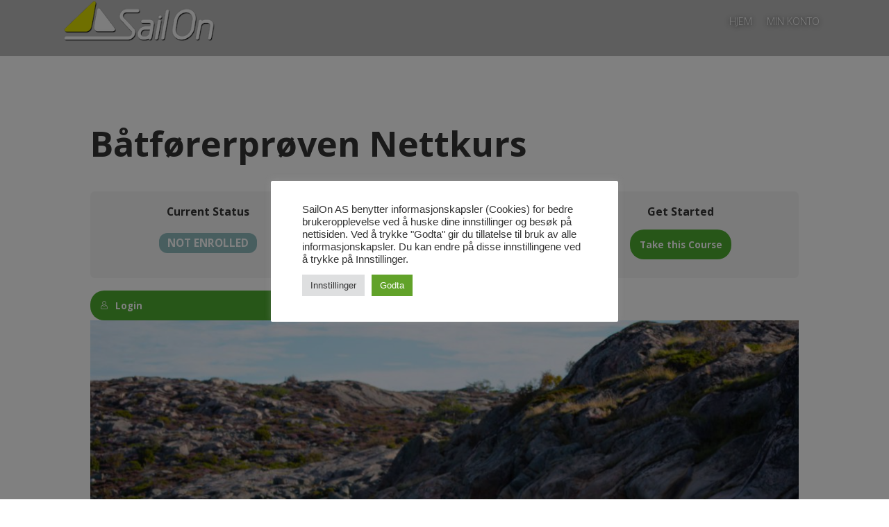

--- FILE ---
content_type: text/html; charset=UTF-8
request_url: https://kurs.sailon.no/courses/batforerproven/
body_size: 25824
content:
<!DOCTYPE html>
<html lang="nb-NO">
<head><style>img.lazy{min-height:1px}</style><link href="https://kurs.sailon.no/wp-content/plugins/w3-total-cache/pub/js/lazyload.min.js" as="script">
<!-- Google Tag Manager -->
<script>(function(w,d,s,l,i){w[l]=w[l]||[];w[l].push({'gtm.start':
new Date().getTime(),event:'gtm.js'});var f=d.getElementsByTagName(s)[0],
j=d.createElement(s),dl=l!='dataLayer'?'&l='+l:'';j.async=true;j.src=
'https://www.googletagmanager.com/gtm.js?id='+i+dl;f.parentNode.insertBefore(j,f);
})(window,document,'script','dataLayer','GTM-NBRJTL5');</script>
<!-- End Google Tag Manager -->
<meta charset="UTF-8" />
<meta name='viewport' content='width=device-width, initial-scale=1.0' />
<meta http-equiv='X-UA-Compatible' content='IE=edge' />
<link rel="profile" href="https://gmpg.org/xfn/11" />
<meta name='robots' content='noindex, nofollow' />

	<!-- This site is optimized with the Yoast SEO plugin v23.3 - https://yoast.com/wordpress/plugins/seo/ -->
	<title>Båtførerprøven Nettkurs - Sailon.no</title>
	<meta name="description" content="Dette er et alt-i-ett-nettkurs, nøye lagt opp for å forberede deg best mulig til båtførerprøven i ditt eget tempo, når det måtte passer deg." />
	<meta property="og:locale" content="nb_NO" />
	<meta property="og:type" content="article" />
	<meta property="og:title" content="Båtførerprøven Nettkurs - Sailon.no" />
	<meta property="og:description" content="Dette er et alt-i-ett-nettkurs, nøye lagt opp for å forberede deg best mulig til båtførerprøven i ditt eget tempo, når det måtte passer deg." />
	<meta property="og:url" content="https://kurs.sailon.no/courses/batforerproven/" />
	<meta property="og:site_name" content="Sailon.no" />
	<meta property="article:modified_time" content="2025-02-09T13:48:36+00:00" />
	<meta property="og:image" content="https://kurs.sailon.no/wp-content/uploads/2020/05/boat-scaled.jpg" />
	<meta property="og:image:width" content="2048" />
	<meta property="og:image:height" content="1365" />
	<meta property="og:image:type" content="image/jpeg" />
	<meta name="twitter:card" content="summary_large_image" />
	<meta name="twitter:label1" content="Ansl. lesetid" />
	<meta name="twitter:data1" content="3 minutter" />
	<script type="application/ld+json" class="yoast-schema-graph">{"@context":"https://schema.org","@graph":[{"@type":"WebPage","@id":"https://kurs.sailon.no/courses/batforerproven/","url":"https://kurs.sailon.no/courses/batforerproven/","name":"Båtførerprøven Nettkurs - Sailon.no","isPartOf":{"@id":"https://kurs.sailon.no/#website"},"primaryImageOfPage":{"@id":"https://kurs.sailon.no/courses/batforerproven/#primaryimage"},"image":{"@id":"https://kurs.sailon.no/courses/batforerproven/#primaryimage"},"thumbnailUrl":"https://kurs.sailon.no/wp-content/uploads/2020/05/boat-scaled.jpg","datePublished":"2020-04-30T08:46:15+00:00","dateModified":"2025-02-09T13:48:36+00:00","description":"Dette er et alt-i-ett-nettkurs, nøye lagt opp for å forberede deg best mulig til båtførerprøven i ditt eget tempo, når det måtte passer deg.","breadcrumb":{"@id":"https://kurs.sailon.no/courses/batforerproven/#breadcrumb"},"inLanguage":"nb-NO","potentialAction":[{"@type":"ReadAction","target":["https://kurs.sailon.no/courses/batforerproven/"]}]},{"@type":"ImageObject","inLanguage":"nb-NO","@id":"https://kurs.sailon.no/courses/batforerproven/#primaryimage","url":"https://kurs.sailon.no/wp-content/uploads/2020/05/boat-scaled.jpg","contentUrl":"https://kurs.sailon.no/wp-content/uploads/2020/05/boat-scaled.jpg","width":2048,"height":1365},{"@type":"BreadcrumbList","@id":"https://kurs.sailon.no/courses/batforerproven/#breadcrumb","itemListElement":[{"@type":"ListItem","position":1,"name":"Hjem","item":"https://kurs.sailon.no/"},{"@type":"ListItem","position":2,"name":"Båtførerprøven Nettkurs"}]},{"@type":"WebSite","@id":"https://kurs.sailon.no/#website","url":"https://kurs.sailon.no/","name":"Sailon.no","description":"Kunnskap til dine sjøopplevelser!","potentialAction":[{"@type":"SearchAction","target":{"@type":"EntryPoint","urlTemplate":"https://kurs.sailon.no/?s={search_term_string}"},"query-input":"required name=search_term_string"}],"inLanguage":"nb-NO"}]}</script>
	<!-- / Yoast SEO plugin. -->


<link rel='dns-prefetch' href='//fonts.googleapis.com' />
<link href='https://fonts.gstatic.com' crossorigin rel='preconnect' />
<link rel="alternate" type="application/rss+xml" title="Sailon.no &raquo; strøm" href="https://kurs.sailon.no/feed/" />
<link rel="alternate" type="application/rss+xml" title="Sailon.no &raquo; kommentarstrøm" href="https://kurs.sailon.no/comments/feed/" />
<link rel="preload" href="https://kurs.sailon.no/wp-content/plugins/bb-plugin/fonts/fontawesome/5.15.4/webfonts/fa-solid-900.woff2" as="font" type="font/woff2" crossorigin="anonymous">
<script>
window._wpemojiSettings = {"baseUrl":"https:\/\/s.w.org\/images\/core\/emoji\/15.0.3\/72x72\/","ext":".png","svgUrl":"https:\/\/s.w.org\/images\/core\/emoji\/15.0.3\/svg\/","svgExt":".svg","source":{"concatemoji":"https:\/\/kurs.sailon.no\/wp-includes\/js\/wp-emoji-release.min.js?ver=6.6.4"}};
/*! This file is auto-generated */
!function(i,n){var o,s,e;function c(e){try{var t={supportTests:e,timestamp:(new Date).valueOf()};sessionStorage.setItem(o,JSON.stringify(t))}catch(e){}}function p(e,t,n){e.clearRect(0,0,e.canvas.width,e.canvas.height),e.fillText(t,0,0);var t=new Uint32Array(e.getImageData(0,0,e.canvas.width,e.canvas.height).data),r=(e.clearRect(0,0,e.canvas.width,e.canvas.height),e.fillText(n,0,0),new Uint32Array(e.getImageData(0,0,e.canvas.width,e.canvas.height).data));return t.every(function(e,t){return e===r[t]})}function u(e,t,n){switch(t){case"flag":return n(e,"\ud83c\udff3\ufe0f\u200d\u26a7\ufe0f","\ud83c\udff3\ufe0f\u200b\u26a7\ufe0f")?!1:!n(e,"\ud83c\uddfa\ud83c\uddf3","\ud83c\uddfa\u200b\ud83c\uddf3")&&!n(e,"\ud83c\udff4\udb40\udc67\udb40\udc62\udb40\udc65\udb40\udc6e\udb40\udc67\udb40\udc7f","\ud83c\udff4\u200b\udb40\udc67\u200b\udb40\udc62\u200b\udb40\udc65\u200b\udb40\udc6e\u200b\udb40\udc67\u200b\udb40\udc7f");case"emoji":return!n(e,"\ud83d\udc26\u200d\u2b1b","\ud83d\udc26\u200b\u2b1b")}return!1}function f(e,t,n){var r="undefined"!=typeof WorkerGlobalScope&&self instanceof WorkerGlobalScope?new OffscreenCanvas(300,150):i.createElement("canvas"),a=r.getContext("2d",{willReadFrequently:!0}),o=(a.textBaseline="top",a.font="600 32px Arial",{});return e.forEach(function(e){o[e]=t(a,e,n)}),o}function t(e){var t=i.createElement("script");t.src=e,t.defer=!0,i.head.appendChild(t)}"undefined"!=typeof Promise&&(o="wpEmojiSettingsSupports",s=["flag","emoji"],n.supports={everything:!0,everythingExceptFlag:!0},e=new Promise(function(e){i.addEventListener("DOMContentLoaded",e,{once:!0})}),new Promise(function(t){var n=function(){try{var e=JSON.parse(sessionStorage.getItem(o));if("object"==typeof e&&"number"==typeof e.timestamp&&(new Date).valueOf()<e.timestamp+604800&&"object"==typeof e.supportTests)return e.supportTests}catch(e){}return null}();if(!n){if("undefined"!=typeof Worker&&"undefined"!=typeof OffscreenCanvas&&"undefined"!=typeof URL&&URL.createObjectURL&&"undefined"!=typeof Blob)try{var e="postMessage("+f.toString()+"("+[JSON.stringify(s),u.toString(),p.toString()].join(",")+"));",r=new Blob([e],{type:"text/javascript"}),a=new Worker(URL.createObjectURL(r),{name:"wpTestEmojiSupports"});return void(a.onmessage=function(e){c(n=e.data),a.terminate(),t(n)})}catch(e){}c(n=f(s,u,p))}t(n)}).then(function(e){for(var t in e)n.supports[t]=e[t],n.supports.everything=n.supports.everything&&n.supports[t],"flag"!==t&&(n.supports.everythingExceptFlag=n.supports.everythingExceptFlag&&n.supports[t]);n.supports.everythingExceptFlag=n.supports.everythingExceptFlag&&!n.supports.flag,n.DOMReady=!1,n.readyCallback=function(){n.DOMReady=!0}}).then(function(){return e}).then(function(){var e;n.supports.everything||(n.readyCallback(),(e=n.source||{}).concatemoji?t(e.concatemoji):e.wpemoji&&e.twemoji&&(t(e.twemoji),t(e.wpemoji)))}))}((window,document),window._wpemojiSettings);
</script>
<style id='wp-emoji-styles-inline-css'>

	img.wp-smiley, img.emoji {
		display: inline !important;
		border: none !important;
		box-shadow: none !important;
		height: 1em !important;
		width: 1em !important;
		margin: 0 0.07em !important;
		vertical-align: -0.1em !important;
		background: none !important;
		padding: 0 !important;
	}
</style>
<link rel='stylesheet' id='wp-block-library-css' href='https://kurs.sailon.no/wp-includes/css/dist/block-library/style.min.css?ver=6.6.4' media='all' />
<style id='wp-block-library-theme-inline-css'>
.wp-block-audio :where(figcaption){color:#555;font-size:13px;text-align:center}.is-dark-theme .wp-block-audio :where(figcaption){color:#ffffffa6}.wp-block-audio{margin:0 0 1em}.wp-block-code{border:1px solid #ccc;border-radius:4px;font-family:Menlo,Consolas,monaco,monospace;padding:.8em 1em}.wp-block-embed :where(figcaption){color:#555;font-size:13px;text-align:center}.is-dark-theme .wp-block-embed :where(figcaption){color:#ffffffa6}.wp-block-embed{margin:0 0 1em}.blocks-gallery-caption{color:#555;font-size:13px;text-align:center}.is-dark-theme .blocks-gallery-caption{color:#ffffffa6}:root :where(.wp-block-image figcaption){color:#555;font-size:13px;text-align:center}.is-dark-theme :root :where(.wp-block-image figcaption){color:#ffffffa6}.wp-block-image{margin:0 0 1em}.wp-block-pullquote{border-bottom:4px solid;border-top:4px solid;color:currentColor;margin-bottom:1.75em}.wp-block-pullquote cite,.wp-block-pullquote footer,.wp-block-pullquote__citation{color:currentColor;font-size:.8125em;font-style:normal;text-transform:uppercase}.wp-block-quote{border-left:.25em solid;margin:0 0 1.75em;padding-left:1em}.wp-block-quote cite,.wp-block-quote footer{color:currentColor;font-size:.8125em;font-style:normal;position:relative}.wp-block-quote.has-text-align-right{border-left:none;border-right:.25em solid;padding-left:0;padding-right:1em}.wp-block-quote.has-text-align-center{border:none;padding-left:0}.wp-block-quote.is-large,.wp-block-quote.is-style-large,.wp-block-quote.is-style-plain{border:none}.wp-block-search .wp-block-search__label{font-weight:700}.wp-block-search__button{border:1px solid #ccc;padding:.375em .625em}:where(.wp-block-group.has-background){padding:1.25em 2.375em}.wp-block-separator.has-css-opacity{opacity:.4}.wp-block-separator{border:none;border-bottom:2px solid;margin-left:auto;margin-right:auto}.wp-block-separator.has-alpha-channel-opacity{opacity:1}.wp-block-separator:not(.is-style-wide):not(.is-style-dots){width:100px}.wp-block-separator.has-background:not(.is-style-dots){border-bottom:none;height:1px}.wp-block-separator.has-background:not(.is-style-wide):not(.is-style-dots){height:2px}.wp-block-table{margin:0 0 1em}.wp-block-table td,.wp-block-table th{word-break:normal}.wp-block-table :where(figcaption){color:#555;font-size:13px;text-align:center}.is-dark-theme .wp-block-table :where(figcaption){color:#ffffffa6}.wp-block-video :where(figcaption){color:#555;font-size:13px;text-align:center}.is-dark-theme .wp-block-video :where(figcaption){color:#ffffffa6}.wp-block-video{margin:0 0 1em}:root :where(.wp-block-template-part.has-background){margin-bottom:0;margin-top:0;padding:1.25em 2.375em}
</style>
<link rel='stylesheet' id='login-with-vipps-button-block-css' href='https://kurs.sailon.no/wp-content/plugins/login-with-vipps/blocks/login-with-vipps-button/style.css?ver=1731954913' media='all' />
<link rel='stylesheet' id='awsm-ead-public-css' href='https://kurs.sailon.no/wp-content/plugins/embed-any-document/css/embed-public.min.css?ver=2.7.12' media='all' />
<style id='classic-theme-styles-inline-css'>
/*! This file is auto-generated */
.wp-block-button__link{color:#fff;background-color:#32373c;border-radius:9999px;box-shadow:none;text-decoration:none;padding:calc(.667em + 2px) calc(1.333em + 2px);font-size:1.125em}.wp-block-file__button{background:#32373c;color:#fff;text-decoration:none}
</style>
<style id='global-styles-inline-css'>
:root{--wp--preset--aspect-ratio--square: 1;--wp--preset--aspect-ratio--4-3: 4/3;--wp--preset--aspect-ratio--3-4: 3/4;--wp--preset--aspect-ratio--3-2: 3/2;--wp--preset--aspect-ratio--2-3: 2/3;--wp--preset--aspect-ratio--16-9: 16/9;--wp--preset--aspect-ratio--9-16: 9/16;--wp--preset--color--black: #000000;--wp--preset--color--cyan-bluish-gray: #abb8c3;--wp--preset--color--white: #ffffff;--wp--preset--color--pale-pink: #f78da7;--wp--preset--color--vivid-red: #cf2e2e;--wp--preset--color--luminous-vivid-orange: #ff6900;--wp--preset--color--luminous-vivid-amber: #fcb900;--wp--preset--color--light-green-cyan: #7bdcb5;--wp--preset--color--vivid-green-cyan: #00d084;--wp--preset--color--pale-cyan-blue: #8ed1fc;--wp--preset--color--vivid-cyan-blue: #0693e3;--wp--preset--color--vivid-purple: #9b51e0;--wp--preset--gradient--vivid-cyan-blue-to-vivid-purple: linear-gradient(135deg,rgba(6,147,227,1) 0%,rgb(155,81,224) 100%);--wp--preset--gradient--light-green-cyan-to-vivid-green-cyan: linear-gradient(135deg,rgb(122,220,180) 0%,rgb(0,208,130) 100%);--wp--preset--gradient--luminous-vivid-amber-to-luminous-vivid-orange: linear-gradient(135deg,rgba(252,185,0,1) 0%,rgba(255,105,0,1) 100%);--wp--preset--gradient--luminous-vivid-orange-to-vivid-red: linear-gradient(135deg,rgba(255,105,0,1) 0%,rgb(207,46,46) 100%);--wp--preset--gradient--very-light-gray-to-cyan-bluish-gray: linear-gradient(135deg,rgb(238,238,238) 0%,rgb(169,184,195) 100%);--wp--preset--gradient--cool-to-warm-spectrum: linear-gradient(135deg,rgb(74,234,220) 0%,rgb(151,120,209) 20%,rgb(207,42,186) 40%,rgb(238,44,130) 60%,rgb(251,105,98) 80%,rgb(254,248,76) 100%);--wp--preset--gradient--blush-light-purple: linear-gradient(135deg,rgb(255,206,236) 0%,rgb(152,150,240) 100%);--wp--preset--gradient--blush-bordeaux: linear-gradient(135deg,rgb(254,205,165) 0%,rgb(254,45,45) 50%,rgb(107,0,62) 100%);--wp--preset--gradient--luminous-dusk: linear-gradient(135deg,rgb(255,203,112) 0%,rgb(199,81,192) 50%,rgb(65,88,208) 100%);--wp--preset--gradient--pale-ocean: linear-gradient(135deg,rgb(255,245,203) 0%,rgb(182,227,212) 50%,rgb(51,167,181) 100%);--wp--preset--gradient--electric-grass: linear-gradient(135deg,rgb(202,248,128) 0%,rgb(113,206,126) 100%);--wp--preset--gradient--midnight: linear-gradient(135deg,rgb(2,3,129) 0%,rgb(40,116,252) 100%);--wp--preset--font-size--small: 13px;--wp--preset--font-size--medium: 20px;--wp--preset--font-size--large: 36px;--wp--preset--font-size--x-large: 42px;--wp--preset--spacing--20: 0.44rem;--wp--preset--spacing--30: 0.67rem;--wp--preset--spacing--40: 1rem;--wp--preset--spacing--50: 1.5rem;--wp--preset--spacing--60: 2.25rem;--wp--preset--spacing--70: 3.38rem;--wp--preset--spacing--80: 5.06rem;--wp--preset--shadow--natural: 6px 6px 9px rgba(0, 0, 0, 0.2);--wp--preset--shadow--deep: 12px 12px 50px rgba(0, 0, 0, 0.4);--wp--preset--shadow--sharp: 6px 6px 0px rgba(0, 0, 0, 0.2);--wp--preset--shadow--outlined: 6px 6px 0px -3px rgba(255, 255, 255, 1), 6px 6px rgba(0, 0, 0, 1);--wp--preset--shadow--crisp: 6px 6px 0px rgba(0, 0, 0, 1);}:where(.is-layout-flex){gap: 0.5em;}:where(.is-layout-grid){gap: 0.5em;}body .is-layout-flex{display: flex;}.is-layout-flex{flex-wrap: wrap;align-items: center;}.is-layout-flex > :is(*, div){margin: 0;}body .is-layout-grid{display: grid;}.is-layout-grid > :is(*, div){margin: 0;}:where(.wp-block-columns.is-layout-flex){gap: 2em;}:where(.wp-block-columns.is-layout-grid){gap: 2em;}:where(.wp-block-post-template.is-layout-flex){gap: 1.25em;}:where(.wp-block-post-template.is-layout-grid){gap: 1.25em;}.has-black-color{color: var(--wp--preset--color--black) !important;}.has-cyan-bluish-gray-color{color: var(--wp--preset--color--cyan-bluish-gray) !important;}.has-white-color{color: var(--wp--preset--color--white) !important;}.has-pale-pink-color{color: var(--wp--preset--color--pale-pink) !important;}.has-vivid-red-color{color: var(--wp--preset--color--vivid-red) !important;}.has-luminous-vivid-orange-color{color: var(--wp--preset--color--luminous-vivid-orange) !important;}.has-luminous-vivid-amber-color{color: var(--wp--preset--color--luminous-vivid-amber) !important;}.has-light-green-cyan-color{color: var(--wp--preset--color--light-green-cyan) !important;}.has-vivid-green-cyan-color{color: var(--wp--preset--color--vivid-green-cyan) !important;}.has-pale-cyan-blue-color{color: var(--wp--preset--color--pale-cyan-blue) !important;}.has-vivid-cyan-blue-color{color: var(--wp--preset--color--vivid-cyan-blue) !important;}.has-vivid-purple-color{color: var(--wp--preset--color--vivid-purple) !important;}.has-black-background-color{background-color: var(--wp--preset--color--black) !important;}.has-cyan-bluish-gray-background-color{background-color: var(--wp--preset--color--cyan-bluish-gray) !important;}.has-white-background-color{background-color: var(--wp--preset--color--white) !important;}.has-pale-pink-background-color{background-color: var(--wp--preset--color--pale-pink) !important;}.has-vivid-red-background-color{background-color: var(--wp--preset--color--vivid-red) !important;}.has-luminous-vivid-orange-background-color{background-color: var(--wp--preset--color--luminous-vivid-orange) !important;}.has-luminous-vivid-amber-background-color{background-color: var(--wp--preset--color--luminous-vivid-amber) !important;}.has-light-green-cyan-background-color{background-color: var(--wp--preset--color--light-green-cyan) !important;}.has-vivid-green-cyan-background-color{background-color: var(--wp--preset--color--vivid-green-cyan) !important;}.has-pale-cyan-blue-background-color{background-color: var(--wp--preset--color--pale-cyan-blue) !important;}.has-vivid-cyan-blue-background-color{background-color: var(--wp--preset--color--vivid-cyan-blue) !important;}.has-vivid-purple-background-color{background-color: var(--wp--preset--color--vivid-purple) !important;}.has-black-border-color{border-color: var(--wp--preset--color--black) !important;}.has-cyan-bluish-gray-border-color{border-color: var(--wp--preset--color--cyan-bluish-gray) !important;}.has-white-border-color{border-color: var(--wp--preset--color--white) !important;}.has-pale-pink-border-color{border-color: var(--wp--preset--color--pale-pink) !important;}.has-vivid-red-border-color{border-color: var(--wp--preset--color--vivid-red) !important;}.has-luminous-vivid-orange-border-color{border-color: var(--wp--preset--color--luminous-vivid-orange) !important;}.has-luminous-vivid-amber-border-color{border-color: var(--wp--preset--color--luminous-vivid-amber) !important;}.has-light-green-cyan-border-color{border-color: var(--wp--preset--color--light-green-cyan) !important;}.has-vivid-green-cyan-border-color{border-color: var(--wp--preset--color--vivid-green-cyan) !important;}.has-pale-cyan-blue-border-color{border-color: var(--wp--preset--color--pale-cyan-blue) !important;}.has-vivid-cyan-blue-border-color{border-color: var(--wp--preset--color--vivid-cyan-blue) !important;}.has-vivid-purple-border-color{border-color: var(--wp--preset--color--vivid-purple) !important;}.has-vivid-cyan-blue-to-vivid-purple-gradient-background{background: var(--wp--preset--gradient--vivid-cyan-blue-to-vivid-purple) !important;}.has-light-green-cyan-to-vivid-green-cyan-gradient-background{background: var(--wp--preset--gradient--light-green-cyan-to-vivid-green-cyan) !important;}.has-luminous-vivid-amber-to-luminous-vivid-orange-gradient-background{background: var(--wp--preset--gradient--luminous-vivid-amber-to-luminous-vivid-orange) !important;}.has-luminous-vivid-orange-to-vivid-red-gradient-background{background: var(--wp--preset--gradient--luminous-vivid-orange-to-vivid-red) !important;}.has-very-light-gray-to-cyan-bluish-gray-gradient-background{background: var(--wp--preset--gradient--very-light-gray-to-cyan-bluish-gray) !important;}.has-cool-to-warm-spectrum-gradient-background{background: var(--wp--preset--gradient--cool-to-warm-spectrum) !important;}.has-blush-light-purple-gradient-background{background: var(--wp--preset--gradient--blush-light-purple) !important;}.has-blush-bordeaux-gradient-background{background: var(--wp--preset--gradient--blush-bordeaux) !important;}.has-luminous-dusk-gradient-background{background: var(--wp--preset--gradient--luminous-dusk) !important;}.has-pale-ocean-gradient-background{background: var(--wp--preset--gradient--pale-ocean) !important;}.has-electric-grass-gradient-background{background: var(--wp--preset--gradient--electric-grass) !important;}.has-midnight-gradient-background{background: var(--wp--preset--gradient--midnight) !important;}.has-small-font-size{font-size: var(--wp--preset--font-size--small) !important;}.has-medium-font-size{font-size: var(--wp--preset--font-size--medium) !important;}.has-large-font-size{font-size: var(--wp--preset--font-size--large) !important;}.has-x-large-font-size{font-size: var(--wp--preset--font-size--x-large) !important;}
:where(.wp-block-post-template.is-layout-flex){gap: 1.25em;}:where(.wp-block-post-template.is-layout-grid){gap: 1.25em;}
:where(.wp-block-columns.is-layout-flex){gap: 2em;}:where(.wp-block-columns.is-layout-grid){gap: 2em;}
:root :where(.wp-block-pullquote){font-size: 1.5em;line-height: 1.6;}
</style>
<link rel='stylesheet' id='contact-form-7-css' href='https://kurs.sailon.no/wp-content/plugins/contact-form-7/includes/css/styles.css?ver=5.9.8' media='all' />
<link rel='stylesheet' id='cookie-law-info-css' href='https://kurs.sailon.no/wp-content/plugins/cookie-law-info/legacy/public/css/cookie-law-info-public.css?ver=3.2.6' media='all' />
<link rel='stylesheet' id='cookie-law-info-gdpr-css' href='https://kurs.sailon.no/wp-content/plugins/cookie-law-info/legacy/public/css/cookie-law-info-gdpr.css?ver=3.2.6' media='all' />
<link rel='stylesheet' id='learndash_quiz_front_css-css' href='//kurs.sailon.no/wp-content/plugins/sfwd-lms/themes/legacy/templates/learndash_quiz_front.min.css?ver=4.20.1.1' media='all' />
<link rel='stylesheet' id='learndash-front-css' href='//kurs.sailon.no/wp-content/plugins/sfwd-lms/themes/ld30/assets/css/learndash.min.css?ver=4.20.1.1' media='all' />
<style id='learndash-front-inline-css'>
		.learndash-wrapper .ld-item-list .ld-item-list-item.ld-is-next,
		.learndash-wrapper .wpProQuiz_content .wpProQuiz_questionListItem label:focus-within {
			border-color: #4dab30;
		}

		/*
		.learndash-wrapper a:not(.ld-button):not(#quiz_continue_link):not(.ld-focus-menu-link):not(.btn-blue):not(#quiz_continue_link):not(.ld-js-register-account):not(#ld-focus-mode-course-heading):not(#btn-join):not(.ld-item-name):not(.ld-table-list-item-preview):not(.ld-lesson-item-preview-heading),
		 */

		.learndash-wrapper .ld-breadcrumbs a,
		.learndash-wrapper .ld-lesson-item.ld-is-current-lesson .ld-lesson-item-preview-heading,
		.learndash-wrapper .ld-lesson-item.ld-is-current-lesson .ld-lesson-title,
		.learndash-wrapper .ld-primary-color-hover:hover,
		.learndash-wrapper .ld-primary-color,
		.learndash-wrapper .ld-primary-color-hover:hover,
		.learndash-wrapper .ld-primary-color,
		.learndash-wrapper .ld-tabs .ld-tabs-navigation .ld-tab.ld-active,
		.learndash-wrapper .ld-button.ld-button-transparent,
		.learndash-wrapper .ld-button.ld-button-reverse,
		.learndash-wrapper .ld-icon-certificate,
		.learndash-wrapper .ld-login-modal .ld-login-modal-login .ld-modal-heading,
		#wpProQuiz_user_content a,
		.learndash-wrapper .ld-item-list .ld-item-list-item a.ld-item-name:hover,
		.learndash-wrapper .ld-focus-comments__heading-actions .ld-expand-button,
		.learndash-wrapper .ld-focus-comments__heading a,
		.learndash-wrapper .ld-focus-comments .comment-respond a,
		.learndash-wrapper .ld-focus-comment .ld-comment-reply a.comment-reply-link:hover,
		.learndash-wrapper .ld-expand-button.ld-button-alternate {
			color: #4dab30 !important;
		}

		.learndash-wrapper .ld-focus-comment.bypostauthor>.ld-comment-wrapper,
		.learndash-wrapper .ld-focus-comment.role-group_leader>.ld-comment-wrapper,
		.learndash-wrapper .ld-focus-comment.role-administrator>.ld-comment-wrapper {
			background-color:rgba(77, 171, 48, 0.03) !important;
		}


		.learndash-wrapper .ld-primary-background,
		.learndash-wrapper .ld-tabs .ld-tabs-navigation .ld-tab.ld-active:after {
			background: #4dab30 !important;
		}



		.learndash-wrapper .ld-course-navigation .ld-lesson-item.ld-is-current-lesson .ld-status-incomplete,
		.learndash-wrapper .ld-focus-comment.bypostauthor:not(.ptype-sfwd-assignment) >.ld-comment-wrapper>.ld-comment-avatar img,
		.learndash-wrapper .ld-focus-comment.role-group_leader>.ld-comment-wrapper>.ld-comment-avatar img,
		.learndash-wrapper .ld-focus-comment.role-administrator>.ld-comment-wrapper>.ld-comment-avatar img {
			border-color: #4dab30 !important;
		}



		.learndash-wrapper .ld-loading::before {
			border-top:3px solid #4dab30 !important;
		}

		.learndash-wrapper .ld-button:hover:not(.learndash-link-previous-incomplete):not(.ld-button-transparent):not(.ld--ignore-inline-css),
		#learndash-tooltips .ld-tooltip:after,
		#learndash-tooltips .ld-tooltip,
		.learndash-wrapper .ld-primary-background,
		.learndash-wrapper .btn-join:not(.ld--ignore-inline-css),
		.learndash-wrapper #btn-join:not(.ld--ignore-inline-css),
		.learndash-wrapper .ld-button:not(.ld-button-reverse):not(.learndash-link-previous-incomplete):not(.ld-button-transparent):not(.ld--ignore-inline-css),
		.learndash-wrapper .ld-expand-button,
		.learndash-wrapper .wpProQuiz_content .wpProQuiz_button:not(.wpProQuiz_button_reShowQuestion):not(.wpProQuiz_button_restartQuiz),
		.learndash-wrapper .wpProQuiz_content .wpProQuiz_button2,
		.learndash-wrapper .ld-focus .ld-focus-sidebar .ld-course-navigation-heading,
		.learndash-wrapper .ld-focus .ld-focus-sidebar .ld-focus-sidebar-trigger,
		.learndash-wrapper .ld-focus-comments .form-submit #submit,
		.learndash-wrapper .ld-login-modal input[type='submit'],
		.learndash-wrapper .ld-login-modal .ld-login-modal-register,
		.learndash-wrapper .wpProQuiz_content .wpProQuiz_certificate a.btn-blue,
		.learndash-wrapper .ld-focus .ld-focus-header .ld-user-menu .ld-user-menu-items a,
		#wpProQuiz_user_content table.wp-list-table thead th,
		#wpProQuiz_overlay_close,
		.learndash-wrapper .ld-expand-button.ld-button-alternate .ld-icon {
			background-color: #4dab30 !important;
		}

		.learndash-wrapper .ld-focus .ld-focus-header .ld-user-menu .ld-user-menu-items:before {
			border-bottom-color: #4dab30 !important;
		}

		.learndash-wrapper .ld-button.ld-button-transparent:hover {
			background: transparent !important;
		}

		.learndash-wrapper .ld-focus .ld-focus-header .sfwd-mark-complete .learndash_mark_complete_button,
		.learndash-wrapper .ld-focus .ld-focus-header #sfwd-mark-complete #learndash_mark_complete_button,
		.learndash-wrapper .ld-button.ld-button-transparent,
		.learndash-wrapper .ld-button.ld-button-alternate,
		.learndash-wrapper .ld-expand-button.ld-button-alternate {
			background-color:transparent !important;
		}

		.learndash-wrapper .ld-focus-header .ld-user-menu .ld-user-menu-items a,
		.learndash-wrapper .ld-button.ld-button-reverse:hover,
		.learndash-wrapper .ld-alert-success .ld-alert-icon.ld-icon-certificate,
		.learndash-wrapper .ld-alert-warning .ld-button:not(.learndash-link-previous-incomplete),
		.learndash-wrapper .ld-primary-background.ld-status {
			color:white !important;
		}

		.learndash-wrapper .ld-status.ld-status-unlocked {
			background-color: rgba(77,171,48,0.2) !important;
			color: #4dab30 !important;
		}

		.learndash-wrapper .wpProQuiz_content .wpProQuiz_addToplist {
			background-color: rgba(77,171,48,0.1) !important;
			border: 1px solid #4dab30 !important;
		}

		.learndash-wrapper .wpProQuiz_content .wpProQuiz_toplistTable th {
			background: #4dab30 !important;
		}

		.learndash-wrapper .wpProQuiz_content .wpProQuiz_toplistTrOdd {
			background-color: rgba(77,171,48,0.1) !important;
		}

		.learndash-wrapper .wpProQuiz_content .wpProQuiz_reviewDiv li.wpProQuiz_reviewQuestionTarget {
			background-color: #4dab30 !important;
		}
		.learndash-wrapper .wpProQuiz_content .wpProQuiz_time_limit .wpProQuiz_progress {
			background-color: #4dab30 !important;
		}
		
		.learndash-wrapper #quiz_continue_link,
		.learndash-wrapper .ld-secondary-background,
		.learndash-wrapper .learndash_mark_complete_button,
		.learndash-wrapper #learndash_mark_complete_button,
		.learndash-wrapper .ld-status-complete,
		.learndash-wrapper .ld-alert-success .ld-button,
		.learndash-wrapper .ld-alert-success .ld-alert-icon {
			background-color: #58585b !important;
		}

		.learndash-wrapper .wpProQuiz_content a#quiz_continue_link {
			background-color: #58585b !important;
		}

		.learndash-wrapper .course_progress .sending_progress_bar {
			background: #58585b !important;
		}

		.learndash-wrapper .wpProQuiz_content .wpProQuiz_button_reShowQuestion:hover, .learndash-wrapper .wpProQuiz_content .wpProQuiz_button_restartQuiz:hover {
			background-color: #58585b !important;
			opacity: 0.75;
		}

		.learndash-wrapper .ld-secondary-color-hover:hover,
		.learndash-wrapper .ld-secondary-color,
		.learndash-wrapper .ld-focus .ld-focus-header .sfwd-mark-complete .learndash_mark_complete_button,
		.learndash-wrapper .ld-focus .ld-focus-header #sfwd-mark-complete #learndash_mark_complete_button,
		.learndash-wrapper .ld-focus .ld-focus-header .sfwd-mark-complete:after {
			color: #58585b !important;
		}

		.learndash-wrapper .ld-secondary-in-progress-icon {
			border-left-color: #58585b !important;
			border-top-color: #58585b !important;
		}

		.learndash-wrapper .ld-alert-success {
			border-color: #58585b;
			background-color: transparent !important;
			color: #58585b;
		}

		.learndash-wrapper .wpProQuiz_content .wpProQuiz_reviewQuestion li.wpProQuiz_reviewQuestionSolved,
		.learndash-wrapper .wpProQuiz_content .wpProQuiz_box li.wpProQuiz_reviewQuestionSolved {
			background-color: #58585b !important;
		}

		.learndash-wrapper .wpProQuiz_content  .wpProQuiz_reviewLegend span.wpProQuiz_reviewColor_Answer {
			background-color: #58585b !important;
		}

		
		.learndash-wrapper .ld-alert-warning {
			background-color:transparent;
		}

		.learndash-wrapper .ld-status-waiting,
		.learndash-wrapper .ld-alert-warning .ld-alert-icon {
			background-color: #8ebabd !important;
		}

		.learndash-wrapper .ld-tertiary-color-hover:hover,
		.learndash-wrapper .ld-tertiary-color,
		.learndash-wrapper .ld-alert-warning {
			color: #8ebabd !important;
		}

		.learndash-wrapper .ld-tertiary-background {
			background-color: #8ebabd !important;
		}

		.learndash-wrapper .ld-alert-warning {
			border-color: #8ebabd !important;
		}

		.learndash-wrapper .ld-tertiary-background,
		.learndash-wrapper .ld-alert-warning .ld-alert-icon {
			color:white !important;
		}

		.learndash-wrapper .wpProQuiz_content .wpProQuiz_reviewQuestion li.wpProQuiz_reviewQuestionReview,
		.learndash-wrapper .wpProQuiz_content .wpProQuiz_box li.wpProQuiz_reviewQuestionReview {
			background-color: #8ebabd !important;
		}

		.learndash-wrapper .wpProQuiz_content  .wpProQuiz_reviewLegend span.wpProQuiz_reviewColor_Review {
			background-color: #8ebabd !important;
		}

		
</style>
<link rel='stylesheet' id='ldx-design-upgrade-learndash-css' href='https://kurs.sailon.no/wp-content/plugins/design-upgrade-learndash/assets/css/ld3.css?ver=2.12' media='all' />
<link rel='stylesheet' id='woocommerce-layout-css' href='https://kurs.sailon.no/wp-content/plugins/woocommerce/assets/css/woocommerce-layout.css?ver=9.8.6' media='all' />
<link rel='stylesheet' id='woocommerce-smallscreen-css' href='https://kurs.sailon.no/wp-content/plugins/woocommerce/assets/css/woocommerce-smallscreen.css?ver=9.8.6' media='only screen and (max-width: 767px)' />
<link rel='stylesheet' id='woocommerce-general-css' href='https://kurs.sailon.no/wp-content/plugins/woocommerce/assets/css/woocommerce.css?ver=9.8.6' media='all' />
<style id='woocommerce-inline-inline-css'>
.woocommerce form .form-row .required { visibility: visible; }
</style>
<link rel='stylesheet' id='dashicons-css' href='https://kurs.sailon.no/wp-includes/css/dashicons.min.css?ver=6.6.4' media='all' />
<link rel='stylesheet' id='learndash-css' href='//kurs.sailon.no/wp-content/plugins/sfwd-lms/src/assets/dist/css/styles.css?ver=4.20.1.1' media='all' />
<link rel='stylesheet' id='jquery-dropdown-css-css' href='//kurs.sailon.no/wp-content/plugins/sfwd-lms/assets/css/jquery.dropdown.min.css?ver=4.20.1.1' media='all' />
<link rel='stylesheet' id='learndash_lesson_video-css' href='//kurs.sailon.no/wp-content/plugins/sfwd-lms/themes/legacy/templates/learndash_lesson_video.min.css?ver=4.20.1.1' media='all' />
<link rel='stylesheet' id='learndash-admin-bar-css' href='https://kurs.sailon.no/wp-content/plugins/sfwd-lms/src/assets/dist/css/admin-bar/styles.css?ver=4.20.1.1' media='all' />
<link rel='stylesheet' id='font-awesome-5-css' href='https://kurs.sailon.no/wp-content/plugins/bb-plugin/fonts/fontawesome/5.15.4/css/all.min.css?ver=2.8.3.6' media='all' />
<link rel='stylesheet' id='font-awesome-css' href='https://kurs.sailon.no/wp-content/plugins/bb-plugin/fonts/fontawesome/5.15.4/css/v4-shims.min.css?ver=2.8.3.6' media='all' />
<link rel='stylesheet' id='fl-builder-layout-bundle-9000c15364b71191255961acbbb77f6c-css' href='https://kurs.sailon.no/wp-content/uploads/bb-plugin/cache/9000c15364b71191255961acbbb77f6c-layout-bundle.css?ver=2.8.3.6-1.4.10' media='all' />
<link rel='stylesheet' id='brands-styles-css' href='https://kurs.sailon.no/wp-content/plugins/woocommerce/assets/css/brands.css?ver=9.8.6' media='all' />
<link rel='stylesheet' id='login-with-vipps-css' href='https://kurs.sailon.no/wp-content/plugins/login-with-vipps/css/login-with-vipps.css?ver=1731954913' media='all' />
<style id='login-with-vipps-inline-css'>
.woocommerce-MyAccount-navigation ul li.woocommerce-MyAccount-navigation-link--vipps a::before { background-image: url('https://kurs.sailon.no/wp-content/plugins/login-with-vipps/img/vmp-logo.png'); }
</style>
<link rel='stylesheet' id='vipps-gw-css' href='https://kurs.sailon.no/wp-content/plugins/woo-vipps/css/vipps.css?ver=1731954903' media='all' />
<link rel='stylesheet' id='jquery-magnificpopup-css' href='https://kurs.sailon.no/wp-content/plugins/bb-plugin/css/jquery.magnificpopup.min.css?ver=2.8.3.6' media='all' />
<link rel='stylesheet' id='bootstrap-css' href='https://kurs.sailon.no/wp-content/themes/bb-theme/css/bootstrap.min.css?ver=1.7.7' media='all' />
<link rel='stylesheet' id='fl-automator-skin-css' href='https://kurs.sailon.no/wp-content/uploads/bb-theme/skin-6548d335a9d35.css?ver=1.7.7' media='all' />
<link rel='stylesheet' id='fl-child-theme-css' href='https://kurs.sailon.no/wp-content/themes/bb-theme-child/style.css?ver=6.6.4' media='all' />
<link rel='stylesheet' id='fl-builder-google-fonts-71eacf81d617bff01e9b08696ea48a1f-css' href='//fonts.googleapis.com/css?family=Open+Sans%3A300%2C400%2C700%2C700&#038;ver=6.6.4' media='all' />
<script src="https://kurs.sailon.no/wp-includes/js/jquery/jquery.min.js?ver=3.7.1" id="jquery-core-js"></script>
<script src="https://kurs.sailon.no/wp-includes/js/jquery/jquery-migrate.min.js?ver=3.4.1" id="jquery-migrate-js"></script>
<script id="cookie-law-info-js-extra">
var Cli_Data = {"nn_cookie_ids":[],"cookielist":[],"non_necessary_cookies":[],"ccpaEnabled":"","ccpaRegionBased":"","ccpaBarEnabled":"","strictlyEnabled":["necessary","obligatoire"],"ccpaType":"gdpr","js_blocking":"1","custom_integration":"","triggerDomRefresh":"","secure_cookies":""};
var cli_cookiebar_settings = {"animate_speed_hide":"500","animate_speed_show":"500","background":"#FFF","border":"#b1a6a6c2","border_on":"","button_1_button_colour":"#61a229","button_1_button_hover":"#4e8221","button_1_link_colour":"#fff","button_1_as_button":"1","button_1_new_win":"","button_2_button_colour":"#333","button_2_button_hover":"#292929","button_2_link_colour":"#444","button_2_as_button":"","button_2_hidebar":"","button_3_button_colour":"#dedfe0","button_3_button_hover":"#b2b2b3","button_3_link_colour":"#333333","button_3_as_button":"1","button_3_new_win":"","button_4_button_colour":"#dedfe0","button_4_button_hover":"#b2b2b3","button_4_link_colour":"#333333","button_4_as_button":"1","button_7_button_colour":"#61a229","button_7_button_hover":"#4e8221","button_7_link_colour":"#fff","button_7_as_button":"1","button_7_new_win":"","font_family":"Helvetica, Arial, sans-serif","header_fix":"","notify_animate_hide":"1","notify_animate_show":"1","notify_div_id":"#cookie-law-info-bar","notify_position_horizontal":"right","notify_position_vertical":"bottom","scroll_close":"","scroll_close_reload":"","accept_close_reload":"","reject_close_reload":"","showagain_tab":"","showagain_background":"#fff","showagain_border":"#000","showagain_div_id":"#cookie-law-info-again","showagain_x_position":"100px","text":"#333333","show_once_yn":"","show_once":"10000","logging_on":"","as_popup":"","popup_overlay":"1","bar_heading_text":"","cookie_bar_as":"popup","popup_showagain_position":"bottom-right","widget_position":"left"};
var log_object = {"ajax_url":"https:\/\/kurs.sailon.no\/wp-admin\/admin-ajax.php"};
</script>
<script src="https://kurs.sailon.no/wp-content/plugins/cookie-law-info/legacy/public/js/cookie-law-info-public.js?ver=3.2.6" id="cookie-law-info-js"></script>
<script src="https://kurs.sailon.no/wp-content/plugins/personalize/assets/personalize.js?ver=123" id="my_custom_script-js"></script>
<script src="https://kurs.sailon.no/wp-content/plugins/woocommerce/assets/js/jquery-blockui/jquery.blockUI.min.js?ver=2.7.0-wc.9.8.6" id="jquery-blockui-js" defer data-wp-strategy="defer"></script>
<script src="https://kurs.sailon.no/wp-content/plugins/woocommerce/assets/js/js-cookie/js.cookie.min.js?ver=2.1.4-wc.9.8.6" id="js-cookie-js" defer data-wp-strategy="defer"></script>
<script id="woocommerce-js-extra">
var woocommerce_params = {"ajax_url":"\/wp-admin\/admin-ajax.php","wc_ajax_url":"\/?wc-ajax=%%endpoint%%","i18n_password_show":"Vis passord","i18n_password_hide":"Skjul passord"};
</script>
<script src="https://kurs.sailon.no/wp-content/plugins/woocommerce/assets/js/frontend/woocommerce.min.js?ver=9.8.6" id="woocommerce-js" defer data-wp-strategy="defer"></script>
<link rel="https://api.w.org/" href="https://kurs.sailon.no/wp-json/" /><link rel="alternate" title="JSON" type="application/json" href="https://kurs.sailon.no/wp-json/wp/v2/sfwd-courses/3182" /><link rel="EditURI" type="application/rsd+xml" title="RSD" href="https://kurs.sailon.no/xmlrpc.php?rsd" />
<meta name="generator" content="WordPress 6.6.4" />
<meta name="generator" content="WooCommerce 9.8.6" />
<link rel='shortlink' href='https://kurs.sailon.no/?p=3182' />
<link rel="alternate" title="oEmbed (JSON)" type="application/json+oembed" href="https://kurs.sailon.no/wp-json/oembed/1.0/embed?url=https%3A%2F%2Fkurs.sailon.no%2Fcourses%2Fbatforerproven%2F" />
<link rel="alternate" title="oEmbed (XML)" type="text/xml+oembed" href="https://kurs.sailon.no/wp-json/oembed/1.0/embed?url=https%3A%2F%2Fkurs.sailon.no%2Fcourses%2Fbatforerproven%2F&#038;format=xml" />
<!-- Global site tag (gtag.js) - Google Analytics -->
<script async src="https://www.googletagmanager.com/gtag/js?id=UA-61990704-1"></script>
<script>
  window.dataLayer = window.dataLayer || [];
  function gtag(){dataLayer.push(arguments);}
  gtag('js', new Date());

  gtag('config', 'UA-61990704-1');
</script>	<noscript><style>.woocommerce-product-gallery{ opacity: 1 !important; }</style></noscript>
	<style>.recentcomments a{display:inline !important;padding:0 !important;margin:0 !important;}</style><style> a[href="https://kurs.sailon.no/vipps_checkout/"] { -webkit-touch-callout: none;  } </style>
<link rel="icon" href="https://kurs.sailon.no/wp-content/uploads/2017/02/cropped-sailon-150x150.png" sizes="32x32" />
<link rel="icon" href="https://kurs.sailon.no/wp-content/uploads/2017/02/cropped-sailon-300x300.png" sizes="192x192" />
<link rel="apple-touch-icon" href="https://kurs.sailon.no/wp-content/uploads/2017/02/cropped-sailon-300x300.png" />
<meta name="msapplication-TileImage" content="https://kurs.sailon.no/wp-content/uploads/2017/02/cropped-sailon-300x300.png" />
		<style id="wp-custom-css">
			a.fl-button *, a.fl-button:visited *, .fl-builder-content a.fl-button *, .fl-builder-content a.fl-button:visited * {
	color: #fff !important;
	font-size: 18px;
}
a.fl-button {
	border: none !important;
	padding: 17px 24px !important;
	box-shadow: 0 0 4px rgba(0,0,0,0.3);
}

#topmenu {
	text-shadow: 0 1px 6px rgba(0,0,0,0.8);
}
#topmenu a {
	text-transform: uppercase !important;
	text-decoration: none !important;
}
#topmenu .current-menu-item > div > a,
#topmenu a:hover {
	background: #4eae30;

}
/* #topmenu > .current-menu-item > div > a,
#topmenu > a:hover {
	border-radius: 3px;	
} */

.label {
	color: inherit;
}






.woocommerce label {
    font-size: 16px;
    font-weight: normal;
    margin: 5px 0 !important;
    padding: 0;
}
.woocommerce p {
    margin: 0;
    padding: 0;
}




/* FRA GB */
.woocommerce-shipping-fields, 
.woocommerce-breadcrumb,
.page-template-template-fullwidth .entry-title {
	display: none;
}

.page-template-template-fullwidth .site-content .col-full {
	width: 100% !important;
	max-width: 100% !important;
	padding: 0;
}
.page-template-template-fullwidth #masthead,
.page-template-template-fullwidth #main,
.page-template-template-fullwidth #primary, 
.page-template-template-fullwidth .page {
	margin-bottom: 0;
}
.woocommerce-message {
	display: none !important;
}

@media (min-width: 768px) {
	.storefront-full-width-content .woocommerce-products-header, .storefront-full-width-content.woocommerce-account .entry-header, .storefront-full-width-content.woocommerce-cart .entry-header, .storefront-full-width-content.woocommerce-checkout .entry-header {
		padding: 0px 0px 2em;
	}
}


.product-name {
    width: 50%;
}

.woocommerce-checkout-review-order-table dl.variation, .woocommerce-checkout-review-order-table .recurring-totals, .woocommerce-checkout-review-order-table .cart-subtotal, .woocommerce-checkout-review-order-table .shipping.recurring-total {
	display: none;
}


.sp-distraction-free-checkout.woocommerce-checkout .secondary-navigation, 
.sp-distraction-free-checkout.woocommerce-checkout #site-navigation{
	display: none;
}
.sp-distraction-free-checkout.woocommerce-checkout #content {
	padding-top: 0;
}


@media (max-width: 66.4989378333em) {
.col-full {
		margin-left: 0;
		margin-right: 0;
	}
	#site-navigation {
		margin-right: 2em;
		float: right;
	}
	.site-branding {
		margin-left: 2em;
	}
}

.secondary-navigation a {
	background: #df4962;
	color: #fff !important;
}

.secondary-navigation a:hover {
	background: #d43c55;
}


table.woocommerce-checkout-review-order-table thead th.product-total {
    font-size: 0 !important;
}

#add_payment_method #payment div.payment_box .wc-credit-card-form-card-cvc, #add_payment_method #payment div.payment_box .wc-credit-card-form-card-expiry, #add_payment_method #payment div.payment_box .wc-credit-card-form-card-number, .woocommerce-cart #payment div.payment_box .wc-credit-card-form-card-cvc, .woocommerce-cart #payment div.payment_box .wc-credit-card-form-card-expiry, .woocommerce-cart #payment div.payment_box .wc-credit-card-form-card-number, .woocommerce-checkout #payment div.payment_box .wc-credit-card-form-card-cvc, .woocommerce-checkout #payment div.payment_box .wc-credit-card-form-card-expiry, .woocommerce-checkout #payment div.payment_box .wc-credit-card-form-card-number {
	font-size: 1em !important;
}

.col-1, .col2-set, .col-2 {
    width: 100% !important;
}

#billing_phone_field, #billing_email_field {
    width: 100% !important;
    float: none !important;
    margin-right: 0 !important;
    clear: both !important;
}

.input-text, input[type=email], input[type=password], input[type=search], input[type=text], input[type=url], textarea {
    background: #fff !important;
    border: 1px #999 solid !important;
	margin-bottom: 15px !important;
}

#billing_country_field {
	display: none;
}
#order_review, #order_review_heading {
    width: 100% !important;
}

#order_review_heading, .woocommerce-billing-fields h3 {
    display: none !important;
}

.woocommerce form .form-row input.input-text, .woocommerce form .form-row textarea, .woocommerce form .form-row select, .woocommerce table.cart td.actions .coupon .input-text, .woocommerce-page form .form-row input.input-text, .woocommerce-page form .form-row textarea, .woocommerce-page form .form-row select, .woocommerce-page table.cart td.actions .coupon .input-text {
    -moz-border-radius: 0 !important;
    -webkit-border-radius: 0 !important;
    border-radius: 0 !important;
}

.woocommerce label {
	color: #999;
	font-size: 14px !important;
    line-height: 1.5em !important;
    font-weight: normal !important;
}
.input-text, input[type=email], input[type=password], input[type=search], input[type=text], input[type=url], textarea {
	border-radius: 0 !important;
    background: #fff !important;
    border: 1px #999 solid !important;
    line-height: 1.7 !important;
    height: auto !important;
    font-size: 16px !important;
    padding: .6180469716em !important;
}

#order_review {
	margin-top: 20px;
}

#add_payment_method #payment div.payment_box::before, .woocommerce-cart #payment div.payment_box::before, .woocommerce-checkout #payment div.payment_box::before {
	display: none;
}
.woocommerce #order_review, .woocommerce-page #order_review {
	background: none;
	padding: 0;
}

.woocommerce #payment, .woocommerce-page #payment {
-moz-border-radius: 0 !important;
    -webkit-border-radius: 0 !important;
    border-radius: 0 !important;
	background: none;
	border: none;
}

.wc_payment_methods {
	background: #fcfcfc;
  border: 1px solid #e6e6e6;
}

.woocommerce #payment #place_order, .woocommerce-page #payment #place_order, .btn {
	width: 100%;
	border: none;
	-moz-border-radius: 0 !important;
    -webkit-border-radius: 0 !important;
    border-radius: 0 !important;
	padding: 20px !important;
	font-size: 24px !important;
	margin-top: 10px !important;
}
.woocommerce-SavedPaymentMethods-saveNew,
.wc_payment_method > label {
    display: none !important;
}

.wc_payment_methods {
    background: none !important;
    border: none !important;
    padding: 0 !important;
}

.shop_table {
    font-size: 14px !important;
    -moz-border-radius: 0 !important;
    -webkit-border-radius: 0 !important;
    border-radius: 0 !important;
}


@media (max-width: 768px) {
  .woocommerce-cart-form__cart-item td.product-remove {    
    width: 10%;    
    float: right;
  }
  .woocommerce-cart-form__cart-item td.product-thumbnail {    
    display: none !important;
  }
  .woocommerce-cart-form__cart-item td.product-name {    
    width: 90%;    
    float: left;
  }
  .woocommerce-cart-form__cart-item td.product-price {    
    width: 90%;
    float: left;
    text-align: left;
		display: none !important;
  }
  .woocommerce-cart-form__cart-item td.product-quantity { 
    display: none !important;
  }
	.woocommerce-cart-form__cart-item td.product-subtotal::before {
		content: "Pris" !important;
	}
  .woocommerce-cart-form__cart-item td.product-subtotal {    
    width: 90%;
		clear: both;
  }
  .woocommerce table.shop_table_responsive tr:nth-child(2n) td, .woocommerce-page table.shop_table_responsive tr:nth-child(2n) td {    
    background: none;    
    border: none;
  }
  .woocommerce table.shop_table_responsive tr:nth-child(2n), .woocommerce-page table.shop_table_responsive tr:nth-child(2n) {    
    background: rgba(0,0,0,0.025);    
    border: none;
  }
.woocommerce-page table.shop_table td {
		padding: 5px;
	}
	.woocommerce-page table.shop_table tr {
		padding: 10px;
	}
}
		</style>
		<script id="fl-theme-custom-js">function init() {
var vidDefer = document.getElementsByTagName('iframe');
for (var i=0; i<vidDefer.length; i++) {
if(vidDefer[i].getAttribute('data-src')) {
vidDefer[i].setAttribute('src',vidDefer[i].getAttribute('data-src'));
} } }
window.onload = init;</script>
</head>
<body class="sfwd-courses-template-default single single-sfwd-courses postid-3182 theme-bb-theme fl-builder-2-8-3-6 fl-themer-1-4-10 fl-theme-1-7-7 ldx-plugin woocommerce-no-js fl-theme-builder-header fl-theme-builder-header-header-copy-copy fl-theme-builder-footer fl-theme-builder-footer-footer fl-framework-bootstrap fl-preset-default fl-full-width fl-search-active has-blocks learndash-cpt learndash-cpt-sfwd-courses learndash-template-ld30 learndash-embed-responsive" itemscope="itemscope" itemtype="https://schema.org/WebPage">
<!-- Google Tag Manager (noscript) -->
<noscript><iframe src="https://www.googletagmanager.com/ns.html?id=GTM-NBRJTL5"
height="0" width="0" style="display:none;visibility:hidden"></iframe></noscript>
<!-- End Google Tag Manager (noscript) -->
<a aria-label="Hopp til innhold" class="fl-screen-reader-text" href="#fl-main-content">Hopp til innhold</a><div class="fl-page">
	<header class="fl-builder-content fl-builder-content-6578 fl-builder-global-templates-locked" data-post-id="6578" data-type="header" data-sticky="1" data-sticky-on="" data-sticky-breakpoint="medium" data-shrink="1" data-overlay="0" data-overlay-bg="default" data-shrink-image-height="50px" role="banner" itemscope="itemscope" itemtype="http://schema.org/WPHeader"><div class="fl-row fl-row-full-width fl-row-bg-color fl-node-5z4xayu0v1c3 fl-row-default-height fl-row-align-center" data-node="5z4xayu0v1c3">
	<div class="fl-row-content-wrap">
						<div class="fl-row-content fl-row-fixed-width fl-node-content">
		
<div class="fl-col-group fl-node-0c7v62hje5ok fl-col-group-equal-height fl-col-group-align-center fl-col-group-custom-width" data-node="0c7v62hje5ok">
			<div class="fl-col fl-node-kqfe1b23yd9o fl-col-small fl-col-small-custom-width" data-node="kqfe1b23yd9o">
	<div class="fl-col-content fl-node-content"><div class="fl-module fl-module-photo fl-node-iz59ajtn4e0h" data-node="iz59ajtn4e0h">
	<div class="fl-module-content fl-node-content">
		<div class="fl-photo fl-photo-align-center" itemscope itemtype="https://schema.org/ImageObject">
	<div class="fl-photo-content fl-photo-img-png">
				<a href="/" target="_self" itemprop="url">
				<img loading="lazy" decoding="async" class="fl-photo-img wp-image-11 size-full" src="https://kurs.sailon.no/wp-content/uploads/2018/01/sailon-2.png" alt="SailOn" itemprop="image" height="72" width="261" title="sailon"  data-no-lazy="1" />
				</a>
					</div>
	</div>
	</div>
</div>
</div>
</div>
			<div class="fl-col fl-node-fz5m1r937wkc fl-col-small-custom-width" data-node="fz5m1r937wkc">
	<div class="fl-col-content fl-node-content"><div id="topmenu" class="fl-module fl-module-menu fl-node-phbzgxv98o32" data-node="phbzgxv98o32">
	<div class="fl-module-content fl-node-content">
		<div class="fl-menu fl-menu-responsive-toggle-medium-mobile">
	<button class="fl-menu-mobile-toggle hamburger-label" aria-label="Meny"><span class="fl-menu-icon svg-container"><svg version="1.1" class="hamburger-menu" xmlns="http://www.w3.org/2000/svg" xmlns:xlink="http://www.w3.org/1999/xlink" viewBox="0 0 512 512">
<rect class="fl-hamburger-menu-top" width="512" height="102"/>
<rect class="fl-hamburger-menu-middle" y="205" width="512" height="102"/>
<rect class="fl-hamburger-menu-bottom" y="410" width="512" height="102"/>
</svg>
</span><span class="fl-menu-mobile-toggle-label">Meny</span></button>	<div class="fl-clear"></div>
	<nav aria-label="Meny" itemscope="itemscope" itemtype="https://schema.org/SiteNavigationElement"><ul id="menu-hovedmeny" class="menu fl-menu-horizontal fl-toggle-none"><li id="menu-item-8394" class="menu-item menu-item-type-custom menu-item-object-custom"><a href="https://sailon.no/">Hjem</a></li><li id="menu-item-7537" class="menu-item menu-item-type-post_type menu-item-object-page menu-item-home"><a href="https://kurs.sailon.no/">Min konto</a></li></ul></nav></div>
	</div>
</div>
</div>
</div>
	</div>
		</div>
	</div>
</div>
</header>	<div id="fl-main-content" class="fl-page-content" itemprop="mainContentOfPage" role="main">

		
<div class="container">
	<div class="row">

		
		<div class="fl-content col-md-12">
			<article class="fl-post post-3182 sfwd-courses type-sfwd-courses status-publish has-post-thumbnail hentry" id="fl-post-3182" itemscope itemtype="https://schema.org/BlogPosting">

	
	<header class="fl-post-header" role="banner">
		<h1 class="fl-post-title" itemprop="headline">
			Båtførerprøven Nettkurs					</h1>
		<meta itemscope itemprop="mainEntityOfPage" itemtype="https://schema.org/WebPage" itemid="https://kurs.sailon.no/courses/batforerproven/" content="Båtførerprøven Nettkurs" /><meta itemprop="datePublished" content="2020-04-30" /><meta itemprop="dateModified" content="2025-02-09" /><div itemprop="publisher" itemscope itemtype="https://schema.org/Organization"><meta itemprop="name" content="Sailon.no"></div><div itemscope itemprop="author" itemtype="https://schema.org/Person"><meta itemprop="url" content="https://kurs.sailon.no/author/mikaellao/" /><meta itemprop="name" content="Mikael Lao" /></div><div itemscope itemprop="image" itemtype="https://schema.org/ImageObject"><meta itemprop="url" content="https://kurs.sailon.no/wp-content/uploads/2020/05/boat-scaled.jpg" /><meta itemprop="width" content="2048" /><meta itemprop="height" content="1365" /></div><div itemprop="interactionStatistic" itemscope itemtype="https://schema.org/InteractionCounter"><meta itemprop="interactionType" content="https://schema.org/CommentAction" /><meta itemprop="userInteractionCount" content="0" /></div>	</header><!-- .fl-post-header -->

	
	
	<div class="fl-post-content clearfix" itemprop="text">
		<div class="learndash learndash_post_sfwd-courses user_has_no_access"  id="learndash_post_3182">
<div class="learndash-wrapper">

	<div class="learndash-wrapper learndash-wrap learndash-shortcode-wrap learndash-shortcode-wrap-ld_infobar-3182_3182_0">

	<div class="ld-course-status ld-course-status-not-enrolled">

		
		<div class="ld-course-status-segment ld-course-status-seg-status">

			
			<span class="ld-course-status-label">Current Status</span>
			<div class="ld-course-status-content">
													<span class="ld-status ld-status-waiting ld-tertiary-background" data-ld-tooltip="
					Enroll in this course to get access					">
					Not Enrolled										</span>
							</div>

			
		</div> <!--/.ld-course-status-segment-->

		
		<div class="ld-course-status-segment ld-course-status-seg-price ld-course-status-mode-closed">

			
			<span class="ld-course-status-label">Price</span>

			<div class="ld-course-status-content">
							<span class="ld-course-status-price">
					kr 990,00				</span>
							</div>

			
		</div> <!--/.ld-course-status-segment-->

		
		<div class="ld-course-status-segment ld-course-status-seg-action status-closed">
			<span class="ld-course-status-label">
				Get Started			</span>
			<div class="ld-course-status-content">
				<div class="ld-course-status-action">
					<a class="btn-join button button-primary button-large wp-element-button learndash-button-closed" id="btn-join" href="https://sailon.no/produkt/batforerproven-nettkurs/">Take this Course</a>				</div>
			</div>
		</div> <!--/.ld-course-status-action-->

		
	</div> <!--/.ld-course-status-->


</div>
	
<div class="ld-tabs ld-tab-count-1">
	
	<div class="ld-tabs-content">
		
			<div role="tabpanel" tabindex="0" aria-labelledby="content" class="ld-tab-content ld-visible" id="ld-tab-content-3182">
								<p></p><div class="learndash-wrap"><div class="learndash-wrapper"><a class="ld-login ld-login ld-login-text ld-login-button ld-button" href="https://kurs.sailon.no/min-konto/"><span class="ld-icon ld-icon-login ld-icon-left"></span>Login</a></div></div><div class="wp-block-image"><figure class="aligncenter size-large"><img fetchpriority="high" decoding="async" width="1024" height="683" src="data:image/svg+xml,%3Csvg%20xmlns='http://www.w3.org/2000/svg'%20viewBox='0%200%201024%20683'%3E%3C/svg%3E" data-src="https://kurs.sailon.no/wp-content/uploads/2020/05/boat-1024x683.jpg" alt="" class="wp-image-3756 lazy" data-srcset="https://kurs.sailon.no/wp-content/uploads/2020/05/boat-1024x683.jpg 1024w, https://kurs.sailon.no/wp-content/uploads/2020/05/boat-300x200.jpg 300w, https://kurs.sailon.no/wp-content/uploads/2020/05/boat-768x512.jpg 768w, https://kurs.sailon.no/wp-content/uploads/2020/05/boat-1536x1024.jpg 1536w, https://kurs.sailon.no/wp-content/uploads/2020/05/boat-scaled.jpg 2048w, https://kurs.sailon.no/wp-content/uploads/2020/05/boat-400x267.jpg 400w, https://kurs.sailon.no/wp-content/uploads/2020/05/boat-600x400.jpg 600w" data-sizes="(max-width: 1024px) 100vw, 1024px" /></figure></div><div class="learndash-wrapper learndash-wrap learndash-shortcode-wrap"><div class="learndash-course-visitor-message">
	<h3 class="wp-block-heading"><strong>Få en kick-start på sommeren med båtlappen!</strong> </h3>
<p>Velkommen til vårt nettkurs til båtførerprøven. Dette er et alt-i-ett-nettkurs, lagt opp på en grundig måte for å forberede deg best mulig til båtførerprøven. Lurset kan du ta i ditt eget tempo, når det måtte passe deg og fra hvor du vil, på enheten du som passer deg. Kurset tar fra 8-12 timer å gjennomføre. Vi i anbefaler at du tar deg god tid så du lærer alt på en god måte.  Vi dekker hele pensumet til eksamen, med godt skisserte emner og delemner. I tillegg er det quizer og oppgaver underveis for å sørge for at du lærer alt du trenger til båtførerprøven. </p>
<p>Dette kurset er laget av profesjonelle instruktører som har tjenestegjort i det Norske Sjøforsvaret, jobbet for RNLI i Storbritannia, og er opplært som RYA-instruktører. De har vokst opp med seilbåter og motorbåter, og jobber i dag som seilbåt- og motorbåtskippere, som instruktører og på ekspedisjoner, med mer enn 150 dager på sjøen i året.</p>
<p><strong>Pris nå: </strong>990,-</p>
<p><strong>30-dagers fornøydgaranti&nbsp;på vårt nettkurs, eller pengene tilbake.</strong></p>
<p>I tillegg til dette kommer Eksamens Avgiften som er 874,- kr. Du kan melde deg på her.<em> <a href="http://www.båtførerregisteret.no">www.båtførerregisteret.no </a></em></p>
<p><strong>Inkluderer</strong></p>
<ul class="wp-block-list">
<li>Kursmateriell</li>
<li>Oppgaver og spørsmål til hvert del-emne</li>
<li>Support og oppfølging av instruktør</li>
<li>Oppsummering helt på slutten av alt som er spesielt viktig</li>
<li>Øvelses Eksamen på 50 spørsmål helt til slutt så du ser hvordan du ligger an</li>
<li>Alt du trenger til kurset er inkludert</li>
</ul>
<p>Hos oss er er oppfølging og support viktig. Vi vil derfor prøve å svare så raskt vi kan. Og husk, vi er også godkjent testsenter og hjelper deg med å tilrettelegge eksamen om du kommer til oss.</p>
<p>Din tilgang til nettkurset varer i 1 år.</p>
	</div>
	</div>			</div>

			
	</div> <!--/.ld-tabs-content-->

</div> <!--/.ld-tabs-->
<div class="learndash-wrapper learndash-wrap learndash-shortcode-wrap learndash-shortcode-wrap-course_content-3182_3182_0"><div class="learndash user_has_no_access" id="learndash_post_3182">		<div class="learndash-wrapper">
						<div class="ld-item-list ld-lesson-list ld-course-content-3182" data-shortcode_instance="{&quot;course_id&quot;:3182,&quot;post_id&quot;:3182,&quot;group_id&quot;:0,&quot;paged&quot;:1,&quot;num&quot;:20,&quot;wrapper&quot;:true,&quot;user_id&quot;:0}">
			<div class="ld-section-heading">

				
				<h2>
				Course Content				</h2>

				
				<div class="ld-item-list-actions" data-ld-expand-list="true">

					
											<div class="ld-expand-button ld-primary-background" id="ld-expand-button-3182" data-ld-expands="ld-item-list-3182" data-ld-expand-text="Expand All" data-ld-collapse-text="Collapse All">
							<span class="ld-icon-arrow-down ld-icon"></span>
							<span class="ld-text">Expand All</span>
						</div> <!--/.ld-expand-button-->
						
				</div> <!--/.ld-item-list-actions-->
			</div> <!--/.ld-section-heading-->

			
	<div class="ld-item-list-items ld-lesson-progression ld-item-list-3182" id="ld-item-list-3182" data-ld-expand-id="ld-item-list-3182" data-ld-expand-list="true">
		
<div class="ld-item-list-item ld-item-lesson-item ld-lesson-item-3183 is_not_sample learndash-not-available learndash-incomplete" id="ld-expand-3183" data-ld-expand-id="ld-expand-3183" data-ld-tooltip="You don&#039;t currently have access to this content">
	<div class="ld-item-list-item-preview">
		
		<a class="ld-item-name ld-primary-color-hover" href="https://kurs.sailon.no/courses/batforerproven/lessons/inforing-til-batforerproven/">
			<div class="ld-status-icon ld-status-incomplete"></div>			<div class="ld-item-title">
				Innføring til Båtførerprøven
			</div> <!--/.ld-item-title-->
		</a>

		
		<div class="ld-item-details">
					</div> <!--/.ld-item-details-->

		
	</div> <!--/.ld-item-list-item-preview-->
	</div> <!--/.ld-item-list-item-->
	
<div class="ld-item-list-item ld-item-lesson-item ld-lesson-item-3184 is_not_sample learndash-not-available learndash-incomplete ld-expandable" id="ld-expand-3184" data-ld-expand-id="ld-expand-3184" data-ld-tooltip="You don&#039;t currently have access to this content">
	<div class="ld-item-list-item-preview">
		
		<a class="ld-item-name ld-primary-color-hover" href="https://kurs.sailon.no/courses/batforerproven/lessons/kapittel-1-baten-foreren/">
			<div class="ld-status-icon ld-status-incomplete"></div>			<div class="ld-item-title">
				Kapittel 1 &#8211; Båten &#038; Føreren
					<span class="ld-item-components">

													<span class="ld-item-component">
							4 Topics							</span>
							<span class="ld-sep">|</span>							<span class="ld-item-component">
							4 Quizzes							</span>
							
					</span> <!--/.ld-item-components-->
									
			</div> <!--/.ld-item-title-->
		</a>

		
		<div class="ld-item-details">
			
				<div class="ld-expand-button ld-button-alternate" data-ld-expands="ld-expand-3184" data-ld-expand-text="Expand" data-ld-collapse-text="Collapse">
					<span class="ld-icon-arrow-down ld-icon ld-primary-background"></span>
					<span class="ld-text ld-primary-color">Expand</span>
				</div> <!--/.ld-expand-button-->

						</div> <!--/.ld-item-details-->

		
	</div> <!--/.ld-item-list-item-preview-->
			<div class="ld-item-list-item-expanded">
			
<div class="
			ld-table-list ld-topic-list ld-no-pagination ld-expand-3184" id="ld-expand-3184">

	<div class="ld-table-list-header ld-primary-background">

		
		<div class="ld-table-list-title">
			<span class="ld-item-icon">
				<span class="ld-icon ld-icon-content"></span>
			</span>
			<span class="ld-text">
				Lesson Content			</span>
		</div> <!--/.ld-tablet-list-title-->
		<div class="ld-table-list-lesson-details">
			
												<span class="ld-lesson-list-progress">
					0% Complete					</span>
													<span class="ld-lesson-list-steps">
					0/4 Steps					</span>
							
			
			
		</div> <!--/.ld-table-list-lesson-details-->

		
	</div> <!--/.ld-table-list-header-->

	<div class="ld-table-list-items ld-topic-list-3184" id="ld-topic-list-3184" data-ld-expand-list>

		<div class="ld-table-list-item ld-table-list-item-3185 " id="ld-table-list-item-3185">
	<a class="ld-table-list-item-preview ld-primary-color-hover ld-topic-row learndash-incomplete " href="https://kurs.sailon.no/courses/batforerproven/lessons/kapittel-1-baten-foreren/topic/1-1-baten/">
		
		<div class="ld-status-icon ld-status-incomplete"></div>
				<span class="ld-topic-title">1.1 Båten</span> 	</a>
	</div> <!--/.ld-table-list-item-->
<div id="ld-table-list-item-3186" class="ld-table-list-item is_not_sample learndash-incomplete ld-table-list-item-3186" >
	<div class="ld-table-list-item-quiz">
		<a class="ld-table-list-item-preview ld-topic-row ld-primary-color-hover" href="https://kurs.sailon.no/courses/batforerproven/lessons/kapittel-1-baten-foreren/topic/1-1-baten/quizzes/baten/">
			<div class="ld-status-icon ld-quiz-incomplete"><span class="ld-icon ld-icon-quiz"></span></div>
			<div class="ld-item-title">Båten</div> 
					</a>
			</div> <!--/.list-item-preview-->
</div>
<div class="ld-table-list-item ld-table-list-item-3187 " id="ld-table-list-item-3187">
	<a class="ld-table-list-item-preview ld-primary-color-hover ld-topic-row learndash-incomplete " href="https://kurs.sailon.no/courses/batforerproven/lessons/kapittel-1-baten-foreren/topic/1-2-ce-merking/">
		
		<div class="ld-status-icon ld-status-incomplete"></div>
				<span class="ld-topic-title">1.2 CE-merking</span> 	</a>
	</div> <!--/.ld-table-list-item-->
<div id="ld-table-list-item-3188" class="ld-table-list-item is_not_sample learndash-incomplete ld-table-list-item-3188" >
	<div class="ld-table-list-item-quiz">
		<a class="ld-table-list-item-preview ld-topic-row ld-primary-color-hover" href="https://kurs.sailon.no/courses/batforerproven/lessons/kapittel-1-baten-foreren/topic/1-2-ce-merking/quizzes/ce-merking/">
			<div class="ld-status-icon ld-quiz-incomplete"><span class="ld-icon ld-icon-quiz"></span></div>
			<div class="ld-item-title">CE-merking</div> 
					</a>
			</div> <!--/.list-item-preview-->
</div>
<div class="ld-table-list-item ld-table-list-item-3189 " id="ld-table-list-item-3189">
	<a class="ld-table-list-item-preview ld-primary-color-hover ld-topic-row learndash-incomplete " href="https://kurs.sailon.no/courses/batforerproven/lessons/kapittel-1-baten-foreren/topic/1-3-stabilitet/">
		
		<div class="ld-status-icon ld-status-incomplete"></div>
				<span class="ld-topic-title">1.3 Stabilitet</span> 	</a>
	</div> <!--/.ld-table-list-item-->
<div id="ld-table-list-item-3190" class="ld-table-list-item is_not_sample learndash-incomplete ld-table-list-item-3190" >
	<div class="ld-table-list-item-quiz">
		<a class="ld-table-list-item-preview ld-topic-row ld-primary-color-hover" href="https://kurs.sailon.no/courses/batforerproven/lessons/kapittel-1-baten-foreren/topic/1-3-stabilitet/quizzes/stabilitet/">
			<div class="ld-status-icon ld-quiz-incomplete"><span class="ld-icon ld-icon-quiz"></span></div>
			<div class="ld-item-title">Stabilitet</div> 
					</a>
			</div> <!--/.list-item-preview-->
</div>
<div class="ld-table-list-item ld-table-list-item-3191 " id="ld-table-list-item-3191">
	<a class="ld-table-list-item-preview ld-primary-color-hover ld-topic-row learndash-incomplete " href="https://kurs.sailon.no/courses/batforerproven/lessons/kapittel-1-baten-foreren/topic/1-4-batforeren-ansvar-og-sikkerhet/">
		
		<div class="ld-status-icon ld-status-incomplete"></div>
				<span class="ld-topic-title">1.4 Båtføreren, ansvar og sikkerhet</span> 	</a>
	</div> <!--/.ld-table-list-item-->
<div id="ld-table-list-item-3192" class="ld-table-list-item is_not_sample learndash-incomplete ld-table-list-item-3192" >
	<div class="ld-table-list-item-quiz">
		<a class="ld-table-list-item-preview ld-topic-row ld-primary-color-hover" href="https://kurs.sailon.no/courses/batforerproven/lessons/kapittel-1-baten-foreren/topic/1-4-batforeren-ansvar-og-sikkerhet/quizzes/batforeren-ansvar-og-sikkerhet/">
			<div class="ld-status-icon ld-quiz-incomplete"><span class="ld-icon ld-icon-quiz"></span></div>
			<div class="ld-item-title">Båtføreren, ansvar og sikkerhet</div> 
					</a>
			</div> <!--/.list-item-preview-->
</div>

	</div> <!--/.ld-table-list-items-->

	<div class="ld-table-list-footer">
			</div> <!--/.ld-table-list-footer-->

</div> <!--/.ld-table-list-->

		</div> <!--/.ld-item-list-item-expanded-->
	</div> <!--/.ld-item-list-item-->
	
<div class="ld-item-list-item ld-item-lesson-item ld-lesson-item-3193 is_not_sample learndash-not-available learndash-incomplete ld-expandable" id="ld-expand-3193" data-ld-expand-id="ld-expand-3193" data-ld-tooltip="You don&#039;t currently have access to this content">
	<div class="ld-item-list-item-preview">
		
		<a class="ld-item-name ld-primary-color-hover" href="https://kurs.sailon.no/courses/batforerproven/lessons/kapittel-2-plannlegging-forberedelser-batturen/">
			<div class="ld-status-icon ld-status-incomplete"></div>			<div class="ld-item-title">
				Kapittel 2 &#8211; Plannlegging &#038; Forberedelser til Båtturen
					<span class="ld-item-components">

													<span class="ld-item-component">
							4 Topics							</span>
							<span class="ld-sep">|</span>							<span class="ld-item-component">
							4 Quizzes							</span>
							
					</span> <!--/.ld-item-components-->
									
			</div> <!--/.ld-item-title-->
		</a>

		
		<div class="ld-item-details">
			
				<div class="ld-expand-button ld-button-alternate" data-ld-expands="ld-expand-3193" data-ld-expand-text="Expand" data-ld-collapse-text="Collapse">
					<span class="ld-icon-arrow-down ld-icon ld-primary-background"></span>
					<span class="ld-text ld-primary-color">Expand</span>
				</div> <!--/.ld-expand-button-->

						</div> <!--/.ld-item-details-->

		
	</div> <!--/.ld-item-list-item-preview-->
			<div class="ld-item-list-item-expanded">
			
<div class="
			ld-table-list ld-topic-list ld-no-pagination ld-expand-3193" id="ld-expand-3193">

	<div class="ld-table-list-header ld-primary-background">

		
		<div class="ld-table-list-title">
			<span class="ld-item-icon">
				<span class="ld-icon ld-icon-content"></span>
			</span>
			<span class="ld-text">
				Lesson Content			</span>
		</div> <!--/.ld-tablet-list-title-->
		<div class="ld-table-list-lesson-details">
			
												<span class="ld-lesson-list-progress">
					0% Complete					</span>
													<span class="ld-lesson-list-steps">
					0/4 Steps					</span>
							
			
			
		</div> <!--/.ld-table-list-lesson-details-->

		
	</div> <!--/.ld-table-list-header-->

	<div class="ld-table-list-items ld-topic-list-3193" id="ld-topic-list-3193" data-ld-expand-list>

		<div class="ld-table-list-item ld-table-list-item-3194 " id="ld-table-list-item-3194">
	<a class="ld-table-list-item-preview ld-primary-color-hover ld-topic-row learndash-incomplete " href="https://kurs.sailon.no/courses/batforerproven/lessons/kapittel-2-plannlegging-forberedelser-batturen/topic/2-1-planlegging-vaermeldinger/">
		
		<div class="ld-status-icon ld-status-incomplete"></div>
				<span class="ld-topic-title">2.1 Planlegging &#038; Værmeldinger</span> 	</a>
	</div> <!--/.ld-table-list-item-->
<div id="ld-table-list-item-3195" class="ld-table-list-item is_not_sample learndash-incomplete ld-table-list-item-3195" >
	<div class="ld-table-list-item-quiz">
		<a class="ld-table-list-item-preview ld-topic-row ld-primary-color-hover" href="https://kurs.sailon.no/courses/batforerproven/lessons/kapittel-2-plannlegging-forberedelser-batturen/topic/2-1-planlegging-vaermeldinger/quizzes/plannlegging-vaermelding/">
			<div class="ld-status-icon ld-quiz-incomplete"><span class="ld-icon ld-icon-quiz"></span></div>
			<div class="ld-item-title">Plannlegging &#038; Værmelding</div> 
					</a>
			</div> <!--/.list-item-preview-->
</div>
<div class="ld-table-list-item ld-table-list-item-3196 " id="ld-table-list-item-3196">
	<a class="ld-table-list-item-preview ld-primary-color-hover ld-topic-row learndash-incomplete " href="https://kurs.sailon.no/courses/batforerproven/lessons/kapittel-2-plannlegging-forberedelser-batturen/topic/2-2-vind-bolger-sikt/">
		
		<div class="ld-status-icon ld-status-incomplete"></div>
				<span class="ld-topic-title">2.2 Vind, Bølger &#038; Sikt</span> 	</a>
	</div> <!--/.ld-table-list-item-->
<div id="ld-table-list-item-3197" class="ld-table-list-item is_not_sample learndash-incomplete ld-table-list-item-3197" >
	<div class="ld-table-list-item-quiz">
		<a class="ld-table-list-item-preview ld-topic-row ld-primary-color-hover" href="https://kurs.sailon.no/courses/batforerproven/lessons/kapittel-2-plannlegging-forberedelser-batturen/topic/2-2-vind-bolger-sikt/quizzes/vind-bolger-sikt/">
			<div class="ld-status-icon ld-quiz-incomplete"><span class="ld-icon ld-icon-quiz"></span></div>
			<div class="ld-item-title">Vind, Bølger &#038; Sikt</div> 
					</a>
			</div> <!--/.list-item-preview-->
</div>
<div class="ld-table-list-item ld-table-list-item-3198 " id="ld-table-list-item-3198">
	<a class="ld-table-list-item-preview ld-primary-color-hover ld-topic-row learndash-incomplete " href="https://kurs.sailon.no/courses/batforerproven/lessons/kapittel-2-plannlegging-forberedelser-batturen/topic/2-3-tidevann-strom/">
		
		<div class="ld-status-icon ld-status-incomplete"></div>
				<span class="ld-topic-title">2.3 Tidevann &#038; Strøm</span> 	</a>
	</div> <!--/.ld-table-list-item-->
<div id="ld-table-list-item-3199" class="ld-table-list-item is_not_sample learndash-incomplete ld-table-list-item-3199" >
	<div class="ld-table-list-item-quiz">
		<a class="ld-table-list-item-preview ld-topic-row ld-primary-color-hover" href="https://kurs.sailon.no/courses/batforerproven/lessons/kapittel-2-plannlegging-forberedelser-batturen/topic/2-3-tidevann-strom/quizzes/tidevann-strom/">
			<div class="ld-status-icon ld-quiz-incomplete"><span class="ld-icon ld-icon-quiz"></span></div>
			<div class="ld-item-title">Tidevann &#038; Strøm</div> 
					</a>
			</div> <!--/.list-item-preview-->
</div>
<div class="ld-table-list-item ld-table-list-item-3200 " id="ld-table-list-item-3200">
	<a class="ld-table-list-item-preview ld-primary-color-hover ld-topic-row learndash-incomplete " href="https://kurs.sailon.no/courses/batforerproven/lessons/kapittel-2-plannlegging-forberedelser-batturen/topic/2-4-forberedelser/">
		
		<div class="ld-status-icon ld-status-incomplete"></div>
				<span class="ld-topic-title">2.4 Forberedelser</span> 	</a>
	</div> <!--/.ld-table-list-item-->
<div id="ld-table-list-item-3201" class="ld-table-list-item is_not_sample learndash-incomplete ld-table-list-item-3201" >
	<div class="ld-table-list-item-quiz">
		<a class="ld-table-list-item-preview ld-topic-row ld-primary-color-hover" href="https://kurs.sailon.no/courses/batforerproven/lessons/kapittel-2-plannlegging-forberedelser-batturen/topic/2-4-forberedelser/quizzes/forberedelser/">
			<div class="ld-status-icon ld-quiz-incomplete"><span class="ld-icon ld-icon-quiz"></span></div>
			<div class="ld-item-title">Forberedelser</div> 
					</a>
			</div> <!--/.list-item-preview-->
</div>

	</div> <!--/.ld-table-list-items-->

	<div class="ld-table-list-footer">
			</div> <!--/.ld-table-list-footer-->

</div> <!--/.ld-table-list-->

		</div> <!--/.ld-item-list-item-expanded-->
	</div> <!--/.ld-item-list-item-->
	
<div class="ld-item-list-item ld-item-lesson-item ld-lesson-item-3204 is_not_sample learndash-not-available learndash-incomplete ld-expandable" id="ld-expand-3204" data-ld-expand-id="ld-expand-3204" data-ld-tooltip="You don&#039;t currently have access to this content">
	<div class="ld-item-list-item-preview">
		
		<a class="ld-item-name ld-primary-color-hover" href="https://kurs.sailon.no/courses/batforerproven/lessons/kapittel-3-manovrering-fortoyning-knuter-og-ankring/">
			<div class="ld-status-icon ld-status-incomplete"></div>			<div class="ld-item-title">
				Kapittel 3 &#8211; Manøvrering, fortøyning, knuter og ankring
					<span class="ld-item-components">

													<span class="ld-item-component">
							3 Topics							</span>
							<span class="ld-sep">|</span>							<span class="ld-item-component">
							3 Quizzes							</span>
							
					</span> <!--/.ld-item-components-->
									
			</div> <!--/.ld-item-title-->
		</a>

		
		<div class="ld-item-details">
			
				<div class="ld-expand-button ld-button-alternate" data-ld-expands="ld-expand-3204" data-ld-expand-text="Expand" data-ld-collapse-text="Collapse">
					<span class="ld-icon-arrow-down ld-icon ld-primary-background"></span>
					<span class="ld-text ld-primary-color">Expand</span>
				</div> <!--/.ld-expand-button-->

						</div> <!--/.ld-item-details-->

		
	</div> <!--/.ld-item-list-item-preview-->
			<div class="ld-item-list-item-expanded">
			
<div class="
			ld-table-list ld-topic-list ld-no-pagination ld-expand-3204" id="ld-expand-3204">

	<div class="ld-table-list-header ld-primary-background">

		
		<div class="ld-table-list-title">
			<span class="ld-item-icon">
				<span class="ld-icon ld-icon-content"></span>
			</span>
			<span class="ld-text">
				Lesson Content			</span>
		</div> <!--/.ld-tablet-list-title-->
		<div class="ld-table-list-lesson-details">
			
												<span class="ld-lesson-list-progress">
					0% Complete					</span>
													<span class="ld-lesson-list-steps">
					0/3 Steps					</span>
							
			
			
		</div> <!--/.ld-table-list-lesson-details-->

		
	</div> <!--/.ld-table-list-header-->

	<div class="ld-table-list-items ld-topic-list-3204" id="ld-topic-list-3204" data-ld-expand-list>

		<div class="ld-table-list-item ld-table-list-item-3205 " id="ld-table-list-item-3205">
	<a class="ld-table-list-item-preview ld-primary-color-hover ld-topic-row learndash-incomplete " href="https://kurs.sailon.no/courses/batforerproven/lessons/kapittel-3-manovrering-fortoyning-knuter-og-ankring/topic/3-1-manovrering-fortoyning/">
		
		<div class="ld-status-icon ld-status-incomplete"></div>
				<span class="ld-topic-title">3.1 Manøvrering og Fortøyning</span> 	</a>
	</div> <!--/.ld-table-list-item-->
<div id="ld-table-list-item-3206" class="ld-table-list-item is_not_sample learndash-incomplete ld-table-list-item-3206" >
	<div class="ld-table-list-item-quiz">
		<a class="ld-table-list-item-preview ld-topic-row ld-primary-color-hover" href="https://kurs.sailon.no/courses/batforerproven/lessons/kapittel-3-manovrering-fortoyning-knuter-og-ankring/topic/3-1-manovrering-fortoyning/quizzes/manovrering-og-fortoyning/">
			<div class="ld-status-icon ld-quiz-incomplete"><span class="ld-icon ld-icon-quiz"></span></div>
			<div class="ld-item-title">Manøvrering og Fortøyning</div> 
					</a>
			</div> <!--/.list-item-preview-->
</div>
<div class="ld-table-list-item ld-table-list-item-3207 " id="ld-table-list-item-3207">
	<a class="ld-table-list-item-preview ld-primary-color-hover ld-topic-row learndash-incomplete " href="https://kurs.sailon.no/courses/batforerproven/lessons/kapittel-3-manovrering-fortoyning-knuter-og-ankring/topic/3-2-fortoyningsknuter/">
		
		<div class="ld-status-icon ld-status-incomplete"></div>
				<span class="ld-topic-title">3.2 Fortøyningsknuter</span> 	</a>
	</div> <!--/.ld-table-list-item-->
<div id="ld-table-list-item-3208" class="ld-table-list-item is_not_sample learndash-incomplete ld-table-list-item-3208" >
	<div class="ld-table-list-item-quiz">
		<a class="ld-table-list-item-preview ld-topic-row ld-primary-color-hover" href="https://kurs.sailon.no/courses/batforerproven/lessons/kapittel-3-manovrering-fortoyning-knuter-og-ankring/topic/3-2-fortoyningsknuter/quizzes/ropes-and-knots-2/">
			<div class="ld-status-icon ld-quiz-incomplete"><span class="ld-icon ld-icon-quiz"></span></div>
			<div class="ld-item-title">Tau og Knuter</div> 
					</a>
			</div> <!--/.list-item-preview-->
</div>
<div class="ld-table-list-item ld-table-list-item-3209 " id="ld-table-list-item-3209">
	<a class="ld-table-list-item-preview ld-primary-color-hover ld-topic-row learndash-incomplete " href="https://kurs.sailon.no/courses/batforerproven/lessons/kapittel-3-manovrering-fortoyning-knuter-og-ankring/topic/3-3-ankring/">
		
		<div class="ld-status-icon ld-status-incomplete"></div>
				<span class="ld-topic-title">3.3 Ankring</span> 	</a>
	</div> <!--/.ld-table-list-item-->
<div id="ld-table-list-item-3210" class="ld-table-list-item is_not_sample learndash-incomplete ld-table-list-item-3210" >
	<div class="ld-table-list-item-quiz">
		<a class="ld-table-list-item-preview ld-topic-row ld-primary-color-hover" href="https://kurs.sailon.no/courses/batforerproven/lessons/kapittel-3-manovrering-fortoyning-knuter-og-ankring/topic/3-3-ankring/quizzes/ankring/">
			<div class="ld-status-icon ld-quiz-incomplete"><span class="ld-icon ld-icon-quiz"></span></div>
			<div class="ld-item-title">Ankring</div> 
					</a>
			</div> <!--/.list-item-preview-->
</div>

	</div> <!--/.ld-table-list-items-->

	<div class="ld-table-list-footer">
			</div> <!--/.ld-table-list-footer-->

</div> <!--/.ld-table-list-->

		</div> <!--/.ld-item-list-item-expanded-->
	</div> <!--/.ld-item-list-item-->
	
<div class="ld-item-list-item ld-item-lesson-item ld-lesson-item-3211 is_not_sample learndash-not-available learndash-incomplete ld-expandable" id="ld-expand-3211" data-ld-expand-id="ld-expand-3211" data-ld-tooltip="You don&#039;t currently have access to this content">
	<div class="ld-item-list-item-preview">
		
		<a class="ld-item-name ld-primary-color-hover" href="https://kurs.sailon.no/courses/batforerproven/lessons/kapittel-4-sjoveisreglene/">
			<div class="ld-status-icon ld-status-incomplete"></div>			<div class="ld-item-title">
				Kapittel 4 &#8211; Sjøveisreglene
					<span class="ld-item-components">

													<span class="ld-item-component">
							6 Topics							</span>
							<span class="ld-sep">|</span>							<span class="ld-item-component">
							6 Quizzes							</span>
							
					</span> <!--/.ld-item-components-->
									
			</div> <!--/.ld-item-title-->
		</a>

		
		<div class="ld-item-details">
			
				<div class="ld-expand-button ld-button-alternate" data-ld-expands="ld-expand-3211" data-ld-expand-text="Expand" data-ld-collapse-text="Collapse">
					<span class="ld-icon-arrow-down ld-icon ld-primary-background"></span>
					<span class="ld-text ld-primary-color">Expand</span>
				</div> <!--/.ld-expand-button-->

						</div> <!--/.ld-item-details-->

		
	</div> <!--/.ld-item-list-item-preview-->
			<div class="ld-item-list-item-expanded">
			
<div class="
			ld-table-list ld-topic-list ld-no-pagination ld-expand-3211" id="ld-expand-3211">

	<div class="ld-table-list-header ld-primary-background">

		
		<div class="ld-table-list-title">
			<span class="ld-item-icon">
				<span class="ld-icon ld-icon-content"></span>
			</span>
			<span class="ld-text">
				Lesson Content			</span>
		</div> <!--/.ld-tablet-list-title-->
		<div class="ld-table-list-lesson-details">
			
												<span class="ld-lesson-list-progress">
					0% Complete					</span>
													<span class="ld-lesson-list-steps">
					0/6 Steps					</span>
							
			
			
		</div> <!--/.ld-table-list-lesson-details-->

		
	</div> <!--/.ld-table-list-header-->

	<div class="ld-table-list-items ld-topic-list-3211" id="ld-topic-list-3211" data-ld-expand-list>

		<div class="ld-table-list-item ld-table-list-item-3212 " id="ld-table-list-item-3212">
	<a class="ld-table-list-item-preview ld-primary-color-hover ld-topic-row learndash-incomplete " href="https://kurs.sailon.no/courses/batforerproven/lessons/kapittel-4-sjoveisreglene/topic/4-1-definisjoner-og-innledende-regler/">
		
		<div class="ld-status-icon ld-status-incomplete"></div>
				<span class="ld-topic-title">4.1 Definisjoner og innledende regler</span> 	</a>
	</div> <!--/.ld-table-list-item-->
<div id="ld-table-list-item-3213" class="ld-table-list-item is_not_sample learndash-incomplete ld-table-list-item-3213" >
	<div class="ld-table-list-item-quiz">
		<a class="ld-table-list-item-preview ld-topic-row ld-primary-color-hover" href="https://kurs.sailon.no/courses/batforerproven/lessons/kapittel-4-sjoveisreglene/topic/4-1-definisjoner-og-innledende-regler/quizzes/definisjoner-og-innledende-regler/">
			<div class="ld-status-icon ld-quiz-incomplete"><span class="ld-icon ld-icon-quiz"></span></div>
			<div class="ld-item-title">Definisjoner og innledende regler</div> 
					</a>
			</div> <!--/.list-item-preview-->
</div>
<div class="ld-table-list-item ld-table-list-item-3214 " id="ld-table-list-item-3214">
	<a class="ld-table-list-item-preview ld-primary-color-hover ld-topic-row learndash-incomplete " href="https://kurs.sailon.no/courses/batforerproven/lessons/kapittel-4-sjoveisreglene/topic/4-2-sammenstot/">
		
		<div class="ld-status-icon ld-status-incomplete"></div>
				<span class="ld-topic-title">4.2 Unngå Sammenstøt</span> 	</a>
	</div> <!--/.ld-table-list-item-->
<div id="ld-table-list-item-3215" class="ld-table-list-item is_not_sample learndash-incomplete ld-table-list-item-3215" >
	<div class="ld-table-list-item-quiz">
		<a class="ld-table-list-item-preview ld-topic-row ld-primary-color-hover" href="https://kurs.sailon.no/courses/batforerproven/lessons/kapittel-4-sjoveisreglene/topic/4-2-sammenstot/quizzes/unnga-sammenstot/">
			<div class="ld-status-icon ld-quiz-incomplete"><span class="ld-icon ld-icon-quiz"></span></div>
			<div class="ld-item-title">Unngå Sammenstøt</div> 
					</a>
			</div> <!--/.list-item-preview-->
</div>
<div class="ld-table-list-item ld-table-list-item-3216 " id="ld-table-list-item-3216">
	<a class="ld-table-list-item-preview ld-primary-color-hover ld-topic-row learndash-incomplete " href="https://kurs.sailon.no/courses/batforerproven/lessons/kapittel-4-sjoveisreglene/topic/4-3-vikepliktsregler/">
		
		<div class="ld-status-icon ld-status-incomplete"></div>
				<span class="ld-topic-title">4.3 Vikepliktsregler</span> 	</a>
	</div> <!--/.ld-table-list-item-->
<div id="ld-table-list-item-3217" class="ld-table-list-item is_not_sample learndash-incomplete ld-table-list-item-3217" >
	<div class="ld-table-list-item-quiz">
		<a class="ld-table-list-item-preview ld-topic-row ld-primary-color-hover" href="https://kurs.sailon.no/courses/batforerproven/lessons/kapittel-4-sjoveisreglene/topic/4-3-vikepliktsregler/quizzes/vikepliktsregler/">
			<div class="ld-status-icon ld-quiz-incomplete"><span class="ld-icon ld-icon-quiz"></span></div>
			<div class="ld-item-title">Vikepliktsregler</div> 
					</a>
			</div> <!--/.list-item-preview-->
</div>
<div class="ld-table-list-item ld-table-list-item-3218 " id="ld-table-list-item-3218">
	<a class="ld-table-list-item-preview ld-primary-color-hover ld-topic-row learndash-incomplete " href="https://kurs.sailon.no/courses/batforerproven/lessons/kapittel-4-sjoveisreglene/topic/4-4-vikeplikt-seilbater/">
		
		<div class="ld-status-icon ld-status-incomplete"></div>
				<span class="ld-topic-title">4.4 Vikeplikt mellom seilbåter</span> 	</a>
	</div> <!--/.ld-table-list-item-->
<div id="ld-table-list-item-3219" class="ld-table-list-item is_not_sample learndash-incomplete ld-table-list-item-3219" >
	<div class="ld-table-list-item-quiz">
		<a class="ld-table-list-item-preview ld-topic-row ld-primary-color-hover" href="https://kurs.sailon.no/courses/batforerproven/lessons/kapittel-4-sjoveisreglene/topic/4-4-vikeplikt-seilbater/quizzes/vikeplikt-mellom-seilbater/">
			<div class="ld-status-icon ld-quiz-incomplete"><span class="ld-icon ld-icon-quiz"></span></div>
			<div class="ld-item-title">Vikeplikt mellom seilbåter</div> 
					</a>
			</div> <!--/.list-item-preview-->
</div>
<div class="ld-table-list-item ld-table-list-item-3220 " id="ld-table-list-item-3220">
	<a class="ld-table-list-item-preview ld-primary-color-hover ld-topic-row learndash-incomplete " href="https://kurs.sailon.no/courses/batforerproven/lessons/kapittel-4-sjoveisreglene/topic/4-5-lanterner/">
		
		<div class="ld-status-icon ld-status-incomplete"></div>
				<span class="ld-topic-title">4.5 Lanterner</span> 	</a>
	</div> <!--/.ld-table-list-item-->
<div id="ld-table-list-item-3221" class="ld-table-list-item is_not_sample learndash-incomplete ld-table-list-item-3221" >
	<div class="ld-table-list-item-quiz">
		<a class="ld-table-list-item-preview ld-topic-row ld-primary-color-hover" href="https://kurs.sailon.no/courses/batforerproven/lessons/kapittel-4-sjoveisreglene/topic/4-5-lanterner/quizzes/lanterner/">
			<div class="ld-status-icon ld-quiz-incomplete"><span class="ld-icon ld-icon-quiz"></span></div>
			<div class="ld-item-title">Lanterner</div> 
					</a>
			</div> <!--/.list-item-preview-->
</div>
<div class="ld-table-list-item ld-table-list-item-3224 " id="ld-table-list-item-3224">
	<a class="ld-table-list-item-preview ld-primary-color-hover ld-topic-row learndash-incomplete " href="https://kurs.sailon.no/courses/batforerproven/lessons/kapittel-4-sjoveisreglene/topic/4-6-lyd-signaler/">
		
		<div class="ld-status-icon ld-status-incomplete"></div>
				<span class="ld-topic-title">4.6 Lyd Signaler</span> 	</a>
	</div> <!--/.ld-table-list-item-->
<div id="ld-table-list-item-3225" class="ld-table-list-item is_not_sample learndash-incomplete ld-table-list-item-3225" >
	<div class="ld-table-list-item-quiz">
		<a class="ld-table-list-item-preview ld-topic-row ld-primary-color-hover" href="https://kurs.sailon.no/courses/batforerproven/lessons/kapittel-4-sjoveisreglene/topic/4-6-lyd-signaler/quizzes/sound-signals-2/">
			<div class="ld-status-icon ld-quiz-incomplete"><span class="ld-icon ld-icon-quiz"></span></div>
			<div class="ld-item-title">Lydsignaler</div> 
					</a>
			</div> <!--/.list-item-preview-->
</div>

	</div> <!--/.ld-table-list-items-->

	<div class="ld-table-list-footer">
			</div> <!--/.ld-table-list-footer-->

</div> <!--/.ld-table-list-->

		</div> <!--/.ld-item-list-item-expanded-->
	</div> <!--/.ld-item-list-item-->
	
<div class="ld-item-list-item ld-item-lesson-item ld-lesson-item-3226 is_not_sample learndash-not-available learndash-incomplete ld-expandable" id="ld-expand-3226" data-ld-expand-id="ld-expand-3226" data-ld-tooltip="You don&#039;t currently have access to this content">
	<div class="ld-item-list-item-preview">
		
		<a class="ld-item-name ld-primary-color-hover" href="https://kurs.sailon.no/courses/batforerproven/lessons/kapittel-5-sjomerker/">
			<div class="ld-status-icon ld-status-incomplete"></div>			<div class="ld-item-title">
				Kapittel 5 &#8211; Sjømerker
					<span class="ld-item-components">

													<span class="ld-item-component">
							5 Topics							</span>
							<span class="ld-sep">|</span>							<span class="ld-item-component">
							5 Quizzes							</span>
							
					</span> <!--/.ld-item-components-->
									
			</div> <!--/.ld-item-title-->
		</a>

		
		<div class="ld-item-details">
			
				<div class="ld-expand-button ld-button-alternate" data-ld-expands="ld-expand-3226" data-ld-expand-text="Expand" data-ld-collapse-text="Collapse">
					<span class="ld-icon-arrow-down ld-icon ld-primary-background"></span>
					<span class="ld-text ld-primary-color">Expand</span>
				</div> <!--/.ld-expand-button-->

						</div> <!--/.ld-item-details-->

		
	</div> <!--/.ld-item-list-item-preview-->
			<div class="ld-item-list-item-expanded">
			
<div class="
			ld-table-list ld-topic-list ld-no-pagination ld-expand-3226" id="ld-expand-3226">

	<div class="ld-table-list-header ld-primary-background">

		
		<div class="ld-table-list-title">
			<span class="ld-item-icon">
				<span class="ld-icon ld-icon-content"></span>
			</span>
			<span class="ld-text">
				Lesson Content			</span>
		</div> <!--/.ld-tablet-list-title-->
		<div class="ld-table-list-lesson-details">
			
												<span class="ld-lesson-list-progress">
					0% Complete					</span>
													<span class="ld-lesson-list-steps">
					0/5 Steps					</span>
							
			
			
		</div> <!--/.ld-table-list-lesson-details-->

		
	</div> <!--/.ld-table-list-header-->

	<div class="ld-table-list-items ld-topic-list-3226" id="ld-topic-list-3226" data-ld-expand-list>

		<div class="ld-table-list-item ld-table-list-item-3227 " id="ld-table-list-item-3227">
	<a class="ld-table-list-item-preview ld-primary-color-hover ld-topic-row learndash-incomplete " href="https://kurs.sailon.no/courses/batforerproven/lessons/kapittel-5-sjomerker/topic/5-1-beacons-2/">
		
		<div class="ld-status-icon ld-status-incomplete"></div>
				<span class="ld-topic-title">5.1 Faste Sjømerker</span> 	</a>
	</div> <!--/.ld-table-list-item-->
<div id="ld-table-list-item-3228" class="ld-table-list-item is_not_sample learndash-incomplete ld-table-list-item-3228" >
	<div class="ld-table-list-item-quiz">
		<a class="ld-table-list-item-preview ld-topic-row ld-primary-color-hover" href="https://kurs.sailon.no/courses/batforerproven/lessons/kapittel-5-sjomerker/topic/5-1-beacons-2/quizzes/faste-sjomerker/">
			<div class="ld-status-icon ld-quiz-incomplete"><span class="ld-icon ld-icon-quiz"></span></div>
			<div class="ld-item-title">Faste Sjømerker</div> 
					</a>
			</div> <!--/.list-item-preview-->
</div>
<div class="ld-table-list-item ld-table-list-item-3229 " id="ld-table-list-item-3229">
	<a class="ld-table-list-item-preview ld-primary-color-hover ld-topic-row learndash-incomplete " href="https://kurs.sailon.no/courses/batforerproven/lessons/kapittel-5-sjomerker/topic/5-2-iala-sjomerker/">
		
		<div class="ld-status-icon ld-status-incomplete"></div>
				<span class="ld-topic-title">5.2 IALA Sjømerker</span> 	</a>
	</div> <!--/.ld-table-list-item-->
<div id="ld-table-list-item-3230" class="ld-table-list-item is_not_sample learndash-incomplete ld-table-list-item-3230" >
	<div class="ld-table-list-item-quiz">
		<a class="ld-table-list-item-preview ld-topic-row ld-primary-color-hover" href="https://kurs.sailon.no/courses/batforerproven/lessons/kapittel-5-sjomerker/topic/5-2-iala-sjomerker/quizzes/iala-buoyage-system-copy/">
			<div class="ld-status-icon ld-quiz-incomplete"><span class="ld-icon ld-icon-quiz"></span></div>
			<div class="ld-item-title">IALA Sjømerker</div> 
					</a>
			</div> <!--/.list-item-preview-->
</div>
<div class="ld-table-list-item ld-table-list-item-3231 " id="ld-table-list-item-3231">
	<a class="ld-table-list-item-preview ld-primary-color-hover ld-topic-row learndash-incomplete " href="https://kurs.sailon.no/courses/batforerproven/lessons/kapittel-5-sjomerker/topic/5-3-kardinalmerker/">
		
		<div class="ld-status-icon ld-status-incomplete"></div>
				<span class="ld-topic-title">5.3 Kardinalmerker</span> 	</a>
	</div> <!--/.ld-table-list-item-->
<div id="ld-table-list-item-3232" class="ld-table-list-item is_not_sample learndash-incomplete ld-table-list-item-3232" >
	<div class="ld-table-list-item-quiz">
		<a class="ld-table-list-item-preview ld-topic-row ld-primary-color-hover" href="https://kurs.sailon.no/courses/batforerproven/lessons/kapittel-5-sjomerker/topic/5-3-kardinalmerker/quizzes/kardinalmerker/">
			<div class="ld-status-icon ld-quiz-incomplete"><span class="ld-icon ld-icon-quiz"></span></div>
			<div class="ld-item-title">Kardinalmerker</div> 
					</a>
			</div> <!--/.list-item-preview-->
</div>
<div class="ld-table-list-item ld-table-list-item-3233 " id="ld-table-list-item-3233">
	<a class="ld-table-list-item-preview ld-primary-color-hover ld-topic-row learndash-incomplete " href="https://kurs.sailon.no/courses/batforerproven/lessons/kapittel-5-sjomerker/topic/5-4-andre-sjomerker/">
		
		<div class="ld-status-icon ld-status-incomplete"></div>
				<span class="ld-topic-title">5.4 Andre Sjømerker</span> 	</a>
	</div> <!--/.ld-table-list-item-->
<div id="ld-table-list-item-3234" class="ld-table-list-item is_not_sample learndash-incomplete ld-table-list-item-3234" >
	<div class="ld-table-list-item-quiz">
		<a class="ld-table-list-item-preview ld-topic-row ld-primary-color-hover" href="https://kurs.sailon.no/courses/batforerproven/lessons/kapittel-5-sjomerker/topic/5-4-andre-sjomerker/quizzes/andre-sjomerker/">
			<div class="ld-status-icon ld-quiz-incomplete"><span class="ld-icon ld-icon-quiz"></span></div>
			<div class="ld-item-title">Andre Sjømerker</div> 
					</a>
			</div> <!--/.list-item-preview-->
</div>
<div class="ld-table-list-item ld-table-list-item-3235 " id="ld-table-list-item-3235">
	<a class="ld-table-list-item-preview ld-primary-color-hover ld-topic-row learndash-incomplete " href="https://kurs.sailon.no/courses/batforerproven/lessons/kapittel-5-sjomerker/topic/5-5-repetisjon-sjomerker/">
		
		<div class="ld-status-icon ld-status-incomplete"></div>
				<span class="ld-topic-title">5.5 Repetisjon av Sjømerker</span> 	</a>
	</div> <!--/.ld-table-list-item-->
<div id="ld-table-list-item-3236" class="ld-table-list-item is_not_sample learndash-incomplete ld-table-list-item-3236" >
	<div class="ld-table-list-item-quiz">
		<a class="ld-table-list-item-preview ld-topic-row ld-primary-color-hover" href="https://kurs.sailon.no/courses/batforerproven/lessons/kapittel-5-sjomerker/topic/5-5-repetisjon-sjomerker/quizzes/repetisjon-sjomerker/">
			<div class="ld-status-icon ld-quiz-incomplete"><span class="ld-icon ld-icon-quiz"></span></div>
			<div class="ld-item-title">Repetisjon av Sjømerker</div> 
					</a>
			</div> <!--/.list-item-preview-->
</div>

	</div> <!--/.ld-table-list-items-->

	<div class="ld-table-list-footer">
			</div> <!--/.ld-table-list-footer-->

</div> <!--/.ld-table-list-->

		</div> <!--/.ld-item-list-item-expanded-->
	</div> <!--/.ld-item-list-item-->
	
<div class="ld-item-list-item ld-item-lesson-item ld-lesson-item-3237 is_not_sample learndash-not-available learndash-incomplete ld-expandable" id="ld-expand-3237" data-ld-expand-id="ld-expand-3237" data-ld-tooltip="You don&#039;t currently have access to this content">
	<div class="ld-item-list-item-preview">
		
		<a class="ld-item-name ld-primary-color-hover" href="https://kurs.sailon.no/courses/batforerproven/lessons/lesson-6-charts-and-chart-symbols-2/">
			<div class="ld-status-icon ld-status-incomplete"></div>			<div class="ld-item-title">
				Kapittel 6 &#8211; Kart og Kartsymboler
					<span class="ld-item-components">

													<span class="ld-item-component">
							5 Topics							</span>
							<span class="ld-sep">|</span>							<span class="ld-item-component">
							5 Quizzes							</span>
							
					</span> <!--/.ld-item-components-->
									
			</div> <!--/.ld-item-title-->
		</a>

		
		<div class="ld-item-details">
			
				<div class="ld-expand-button ld-button-alternate" data-ld-expands="ld-expand-3237" data-ld-expand-text="Expand" data-ld-collapse-text="Collapse">
					<span class="ld-icon-arrow-down ld-icon ld-primary-background"></span>
					<span class="ld-text ld-primary-color">Expand</span>
				</div> <!--/.ld-expand-button-->

						</div> <!--/.ld-item-details-->

		
	</div> <!--/.ld-item-list-item-preview-->
			<div class="ld-item-list-item-expanded">
			
<div class="
			ld-table-list ld-topic-list ld-no-pagination ld-expand-3237" id="ld-expand-3237">

	<div class="ld-table-list-header ld-primary-background">

		
		<div class="ld-table-list-title">
			<span class="ld-item-icon">
				<span class="ld-icon ld-icon-content"></span>
			</span>
			<span class="ld-text">
				Lesson Content			</span>
		</div> <!--/.ld-tablet-list-title-->
		<div class="ld-table-list-lesson-details">
			
												<span class="ld-lesson-list-progress">
					0% Complete					</span>
													<span class="ld-lesson-list-steps">
					0/5 Steps					</span>
							
			
			
		</div> <!--/.ld-table-list-lesson-details-->

		
	</div> <!--/.ld-table-list-header-->

	<div class="ld-table-list-items ld-topic-list-3237" id="ld-topic-list-3237" data-ld-expand-list>

		<div class="ld-table-list-item ld-table-list-item-3238 " id="ld-table-list-item-3238">
	<a class="ld-table-list-item-preview ld-primary-color-hover ld-topic-row learndash-incomplete " href="https://kurs.sailon.no/courses/batforerproven/lessons/lesson-6-charts-and-chart-symbols-2/topic/6-1-breddegrader-lengdegrader/">
		
		<div class="ld-status-icon ld-status-incomplete"></div>
				<span class="ld-topic-title">6.1 Breddegrader og Lengdegrader</span> 	</a>
	</div> <!--/.ld-table-list-item-->
<div id="ld-table-list-item-3239" class="ld-table-list-item is_not_sample learndash-incomplete ld-table-list-item-3239" >
	<div class="ld-table-list-item-quiz">
		<a class="ld-table-list-item-preview ld-topic-row ld-primary-color-hover" href="https://kurs.sailon.no/courses/batforerproven/lessons/lesson-6-charts-and-chart-symbols-2/topic/6-1-breddegrader-lengdegrader/quizzes/latitudes-and-longitudes-2/">
			<div class="ld-status-icon ld-quiz-incomplete"><span class="ld-icon ld-icon-quiz"></span></div>
			<div class="ld-item-title">Breddegrader og Lengdegrader</div> 
					</a>
			</div> <!--/.list-item-preview-->
</div>
<div class="ld-table-list-item ld-table-list-item-3240 " id="ld-table-list-item-3240">
	<a class="ld-table-list-item-preview ld-primary-color-hover ld-topic-row learndash-incomplete " href="https://kurs.sailon.no/courses/batforerproven/lessons/lesson-6-charts-and-chart-symbols-2/topic/6-2-posisjoner/">
		
		<div class="ld-status-icon ld-status-incomplete"></div>
				<span class="ld-topic-title">6.2 Posisjoner i Kartet</span> 	</a>
	</div> <!--/.ld-table-list-item-->
<div id="ld-table-list-item-3241" class="ld-table-list-item is_not_sample learndash-incomplete ld-table-list-item-3241" >
	<div class="ld-table-list-item-quiz">
		<a class="ld-table-list-item-preview ld-topic-row ld-primary-color-hover" href="https://kurs.sailon.no/courses/batforerproven/lessons/lesson-6-charts-and-chart-symbols-2/topic/6-2-posisjoner/quizzes/positions-on-the-map-2/">
			<div class="ld-status-icon ld-quiz-incomplete"><span class="ld-icon ld-icon-quiz"></span></div>
			<div class="ld-item-title">Posisjoner på et Kart</div> 
					</a>
			</div> <!--/.list-item-preview-->
</div>
<div class="ld-table-list-item ld-table-list-item-3242 " id="ld-table-list-item-3242">
	<a class="ld-table-list-item-preview ld-primary-color-hover ld-topic-row learndash-incomplete " href="https://kurs.sailon.no/courses/batforerproven/lessons/lesson-6-charts-and-chart-symbols-2/topic/6-3-teknisk-informasjon/">
		
		<div class="ld-status-icon ld-status-incomplete"></div>
				<span class="ld-topic-title">6.3 Teknisk Informasjon i Kartet</span> 	</a>
	</div> <!--/.ld-table-list-item-->
<div id="ld-table-list-item-3243" class="ld-table-list-item is_not_sample learndash-incomplete ld-table-list-item-3243" >
	<div class="ld-table-list-item-quiz">
		<a class="ld-table-list-item-preview ld-topic-row ld-primary-color-hover" href="https://kurs.sailon.no/courses/batforerproven/lessons/lesson-6-charts-and-chart-symbols-2/topic/6-3-teknisk-informasjon/quizzes/technical-features-2/">
			<div class="ld-status-icon ld-quiz-incomplete"><span class="ld-icon ld-icon-quiz"></span></div>
			<div class="ld-item-title">Teknisk Informasjon</div> 
					</a>
			</div> <!--/.list-item-preview-->
</div>
<div class="ld-table-list-item ld-table-list-item-3244 " id="ld-table-list-item-3244">
	<a class="ld-table-list-item-preview ld-primary-color-hover ld-topic-row learndash-incomplete " href="https://kurs.sailon.no/courses/batforerproven/lessons/lesson-6-charts-and-chart-symbols-2/topic/6-4-kartsymboler/">
		
		<div class="ld-status-icon ld-status-incomplete"></div>
				<span class="ld-topic-title">6.4 Kartsymboler</span> 	</a>
	</div> <!--/.ld-table-list-item-->
<div id="ld-table-list-item-3245" class="ld-table-list-item is_not_sample learndash-incomplete ld-table-list-item-3245" >
	<div class="ld-table-list-item-quiz">
		<a class="ld-table-list-item-preview ld-topic-row ld-primary-color-hover" href="https://kurs.sailon.no/courses/batforerproven/lessons/lesson-6-charts-and-chart-symbols-2/topic/6-4-kartsymboler/quizzes/charts-and-symbols-2/">
			<div class="ld-status-icon ld-quiz-incomplete"><span class="ld-icon ld-icon-quiz"></span></div>
			<div class="ld-item-title">Kartsymboler</div> 
					</a>
			</div> <!--/.list-item-preview-->
</div>
<div class="ld-table-list-item ld-table-list-item-3246 " id="ld-table-list-item-3246">
	<a class="ld-table-list-item-preview ld-primary-color-hover ld-topic-row learndash-incomplete " href="https://kurs.sailon.no/courses/batforerproven/lessons/lesson-6-charts-and-chart-symbols-2/topic/6-5-seilingsleder/">
		
		<div class="ld-status-icon ld-status-incomplete"></div>
				<span class="ld-topic-title">6.5 Seilingsleder og Over-ett-merker</span> 	</a>
	</div> <!--/.ld-table-list-item-->
<div id="ld-table-list-item-3247" class="ld-table-list-item is_not_sample learndash-incomplete ld-table-list-item-3247" >
	<div class="ld-table-list-item-quiz">
		<a class="ld-table-list-item-preview ld-topic-row ld-primary-color-hover" href="https://kurs.sailon.no/courses/batforerproven/lessons/lesson-6-charts-and-chart-symbols-2/topic/6-5-seilingsleder/quizzes/routes-and-leading-lines-2/">
			<div class="ld-status-icon ld-quiz-incomplete"><span class="ld-icon ld-icon-quiz"></span></div>
			<div class="ld-item-title">Seilingsleder og Over-ett-merker</div> 
					</a>
			</div> <!--/.list-item-preview-->
</div>

	</div> <!--/.ld-table-list-items-->

	<div class="ld-table-list-footer">
			</div> <!--/.ld-table-list-footer-->

</div> <!--/.ld-table-list-->

		</div> <!--/.ld-item-list-item-expanded-->
	</div> <!--/.ld-item-list-item-->
	
<div class="ld-item-list-item ld-item-lesson-item ld-lesson-item-3248 is_not_sample learndash-not-available learndash-incomplete ld-expandable" id="ld-expand-3248" data-ld-expand-id="ld-expand-3248" data-ld-tooltip="You don&#039;t currently have access to this content">
	<div class="ld-item-list-item-preview">
		
		<a class="ld-item-name ld-primary-color-hover" href="https://kurs.sailon.no/courses/batforerproven/lessons/lesson-7-navigasjon/">
			<div class="ld-status-icon ld-status-incomplete"></div>			<div class="ld-item-title">
				Kapittel 7 &#8211; Navigasjon
					<span class="ld-item-components">

													<span class="ld-item-component">
							5 Topics							</span>
							<span class="ld-sep">|</span>							<span class="ld-item-component">
							5 Quizzes							</span>
							
					</span> <!--/.ld-item-components-->
									
			</div> <!--/.ld-item-title-->
		</a>

		
		<div class="ld-item-details">
			
				<div class="ld-expand-button ld-button-alternate" data-ld-expands="ld-expand-3248" data-ld-expand-text="Expand" data-ld-collapse-text="Collapse">
					<span class="ld-icon-arrow-down ld-icon ld-primary-background"></span>
					<span class="ld-text ld-primary-color">Expand</span>
				</div> <!--/.ld-expand-button-->

						</div> <!--/.ld-item-details-->

		
	</div> <!--/.ld-item-list-item-preview-->
			<div class="ld-item-list-item-expanded">
			
<div class="
			ld-table-list ld-topic-list ld-no-pagination ld-expand-3248" id="ld-expand-3248">

	<div class="ld-table-list-header ld-primary-background">

		
		<div class="ld-table-list-title">
			<span class="ld-item-icon">
				<span class="ld-icon ld-icon-content"></span>
			</span>
			<span class="ld-text">
				Lesson Content			</span>
		</div> <!--/.ld-tablet-list-title-->
		<div class="ld-table-list-lesson-details">
			
												<span class="ld-lesson-list-progress">
					0% Complete					</span>
													<span class="ld-lesson-list-steps">
					0/5 Steps					</span>
							
			
			
		</div> <!--/.ld-table-list-lesson-details-->

		
	</div> <!--/.ld-table-list-header-->

	<div class="ld-table-list-items ld-topic-list-3248" id="ld-topic-list-3248" data-ld-expand-list>

		<div class="ld-table-list-item ld-table-list-item-3249 " id="ld-table-list-item-3249">
	<a class="ld-table-list-item-preview ld-primary-color-hover ld-topic-row learndash-incomplete " href="https://kurs.sailon.no/courses/batforerproven/lessons/lesson-7-navigasjon/topic/7-1-posisjoner/">
		
		<div class="ld-status-icon ld-status-incomplete"></div>
				<span class="ld-topic-title">7.1 Posisjoner i kartet</span> 	</a>
	</div> <!--/.ld-table-list-item-->
<div id="ld-table-list-item-3250" class="ld-table-list-item is_not_sample learndash-incomplete ld-table-list-item-3250" >
	<div class="ld-table-list-item-quiz">
		<a class="ld-table-list-item-preview ld-topic-row ld-primary-color-hover" href="https://kurs.sailon.no/courses/batforerproven/lessons/lesson-7-navigasjon/topic/7-1-posisjoner/quizzes/posisjoner/">
			<div class="ld-status-icon ld-quiz-incomplete"><span class="ld-icon ld-icon-quiz"></span></div>
			<div class="ld-item-title">Posisjoner</div> 
					</a>
			</div> <!--/.list-item-preview-->
</div>
<div class="ld-table-list-item ld-table-list-item-3251 " id="ld-table-list-item-3251">
	<a class="ld-table-list-item-preview ld-primary-color-hover ld-topic-row learndash-incomplete " href="https://kurs.sailon.no/courses/batforerproven/lessons/lesson-7-navigasjon/topic/7-2-kurser/">
		
		<div class="ld-status-icon ld-status-incomplete"></div>
				<span class="ld-topic-title">7.2 Kurser i kartet</span> 	</a>
	</div> <!--/.ld-table-list-item-->
<div id="ld-table-list-item-3252" class="ld-table-list-item is_not_sample learndash-incomplete ld-table-list-item-3252" >
	<div class="ld-table-list-item-quiz">
		<a class="ld-table-list-item-preview ld-topic-row ld-primary-color-hover" href="https://kurs.sailon.no/courses/batforerproven/lessons/lesson-7-navigasjon/topic/7-2-kurser/quizzes/courses-2/">
			<div class="ld-status-icon ld-quiz-incomplete"><span class="ld-icon ld-icon-quiz"></span></div>
			<div class="ld-item-title">Kurser i kartet</div> 
					</a>
			</div> <!--/.list-item-preview-->
</div>
<div class="ld-table-list-item ld-table-list-item-3253 " id="ld-table-list-item-3253">
	<a class="ld-table-list-item-preview ld-primary-color-hover ld-topic-row learndash-incomplete " href="https://kurs.sailon.no/courses/batforerproven/lessons/lesson-7-navigasjon/topic/7-3-distanser/">
		
		<div class="ld-status-icon ld-status-incomplete"></div>
				<span class="ld-topic-title">7.3 Distanser i Kartet</span> 	</a>
	</div> <!--/.ld-table-list-item-->
<div id="ld-table-list-item-3254" class="ld-table-list-item is_not_sample learndash-incomplete ld-table-list-item-3254" >
	<div class="ld-table-list-item-quiz">
		<a class="ld-table-list-item-preview ld-topic-row ld-primary-color-hover" href="https://kurs.sailon.no/courses/batforerproven/lessons/lesson-7-navigasjon/topic/7-3-distanser/quizzes/distances-2/">
			<div class="ld-status-icon ld-quiz-incomplete"><span class="ld-icon ld-icon-quiz"></span></div>
			<div class="ld-item-title">Distanser i kartet</div> 
					</a>
			</div> <!--/.list-item-preview-->
</div>
<div class="ld-table-list-item ld-table-list-item-3255 " id="ld-table-list-item-3255">
	<a class="ld-table-list-item-preview ld-primary-color-hover ld-topic-row learndash-incomplete " href="https://kurs.sailon.no/courses/batforerproven/lessons/lesson-7-navigasjon/topic/7-4-distanse-fart-tid/">
		
		<div class="ld-status-icon ld-status-incomplete"></div>
				<span class="ld-topic-title">7.4 Distanse = Fart x Tid</span> 	</a>
	</div> <!--/.ld-table-list-item-->
<div id="ld-table-list-item-3256" class="ld-table-list-item is_not_sample learndash-incomplete ld-table-list-item-3256" >
	<div class="ld-table-list-item-quiz">
		<a class="ld-table-list-item-preview ld-topic-row ld-primary-color-hover" href="https://kurs.sailon.no/courses/batforerproven/lessons/lesson-7-navigasjon/topic/7-4-distanse-fart-tid/quizzes/distanse-fart-tid/">
			<div class="ld-status-icon ld-quiz-incomplete"><span class="ld-icon ld-icon-quiz"></span></div>
			<div class="ld-item-title">Distanse = Fart x Tid</div> 
					</a>
			</div> <!--/.list-item-preview-->
</div>
<div class="ld-table-list-item ld-table-list-item-3257 " id="ld-table-list-item-3257">
	<a class="ld-table-list-item-preview ld-primary-color-hover ld-topic-row learndash-incomplete " href="https://kurs.sailon.no/courses/batforerproven/lessons/lesson-7-navigasjon/topic/7-5-hvor-er-jeg-hvor-skal-jeg-og-hvordan-kommer-jeg-meg-dit/">
		
		<div class="ld-status-icon ld-status-incomplete"></div>
				<span class="ld-topic-title">7.5 Hvor er jeg? Hvor Skal jeg? Og hvordan kommer jeg meg dit?</span> 	</a>
	</div> <!--/.ld-table-list-item-->
<div id="ld-table-list-item-3258" class="ld-table-list-item is_not_sample learndash-incomplete ld-table-list-item-3258" >
	<div class="ld-table-list-item-quiz">
		<a class="ld-table-list-item-preview ld-topic-row ld-primary-color-hover" href="https://kurs.sailon.no/courses/batforerproven/lessons/lesson-7-navigasjon/topic/7-5-hvor-er-jeg-hvor-skal-jeg-og-hvordan-kommer-jeg-meg-dit/quizzes/7-5-hvor-er-jeg-hvor-skal-jeg-og-hvordan-kommer-jeg-meg-dit/">
			<div class="ld-status-icon ld-quiz-incomplete"><span class="ld-icon ld-icon-quiz"></span></div>
			<div class="ld-item-title">7.5 Hvor er jeg? Hvor Skal jeg? Og hvordan kommer jeg meg dit?</div> 
					</a>
			</div> <!--/.list-item-preview-->
</div>

	</div> <!--/.ld-table-list-items-->

	<div class="ld-table-list-footer">
			</div> <!--/.ld-table-list-footer-->

</div> <!--/.ld-table-list-->

		</div> <!--/.ld-item-list-item-expanded-->
	</div> <!--/.ld-item-list-item-->
	
<div class="ld-item-list-item ld-item-lesson-item ld-lesson-item-3259 is_not_sample learndash-not-available learndash-incomplete ld-expandable" id="ld-expand-3259" data-ld-expand-id="ld-expand-3259" data-ld-tooltip="You don&#039;t currently have access to this content">
	<div class="ld-item-list-item-preview">
		
		<a class="ld-item-name ld-primary-color-hover" href="https://kurs.sailon.no/courses/batforerproven/lessons/lesson-8-navigasjonsinstrumenter/">
			<div class="ld-status-icon ld-status-incomplete"></div>			<div class="ld-item-title">
				Kapittel 8 &#8211; Navigasjonsinstrumenter
					<span class="ld-item-components">

													<span class="ld-item-component">
							2 Topics							</span>
							<span class="ld-sep">|</span>							<span class="ld-item-component">
							2 Quizzes							</span>
							
					</span> <!--/.ld-item-components-->
									
			</div> <!--/.ld-item-title-->
		</a>

		
		<div class="ld-item-details">
			
				<div class="ld-expand-button ld-button-alternate" data-ld-expands="ld-expand-3259" data-ld-expand-text="Expand" data-ld-collapse-text="Collapse">
					<span class="ld-icon-arrow-down ld-icon ld-primary-background"></span>
					<span class="ld-text ld-primary-color">Expand</span>
				</div> <!--/.ld-expand-button-->

						</div> <!--/.ld-item-details-->

		
	</div> <!--/.ld-item-list-item-preview-->
			<div class="ld-item-list-item-expanded">
			
<div class="
			ld-table-list ld-topic-list ld-no-pagination ld-expand-3259" id="ld-expand-3259">

	<div class="ld-table-list-header ld-primary-background">

		
		<div class="ld-table-list-title">
			<span class="ld-item-icon">
				<span class="ld-icon ld-icon-content"></span>
			</span>
			<span class="ld-text">
				Lesson Content			</span>
		</div> <!--/.ld-tablet-list-title-->
		<div class="ld-table-list-lesson-details">
			
												<span class="ld-lesson-list-progress">
					0% Complete					</span>
													<span class="ld-lesson-list-steps">
					0/2 Steps					</span>
							
			
			
		</div> <!--/.ld-table-list-lesson-details-->

		
	</div> <!--/.ld-table-list-header-->

	<div class="ld-table-list-items ld-topic-list-3259" id="ld-topic-list-3259" data-ld-expand-list>

		<div class="ld-table-list-item ld-table-list-item-3260 " id="ld-table-list-item-3260">
	<a class="ld-table-list-item-preview ld-primary-color-hover ld-topic-row learndash-incomplete " href="https://kurs.sailon.no/courses/batforerproven/lessons/lesson-8-navigasjonsinstrumenter/topic/8-1-kompasset/">
		
		<div class="ld-status-icon ld-status-incomplete"></div>
				<span class="ld-topic-title">8.1 Kompasset</span> 	</a>
	</div> <!--/.ld-table-list-item-->
<div id="ld-table-list-item-3261" class="ld-table-list-item is_not_sample learndash-incomplete ld-table-list-item-3261" >
	<div class="ld-table-list-item-quiz">
		<a class="ld-table-list-item-preview ld-topic-row ld-primary-color-hover" href="https://kurs.sailon.no/courses/batforerproven/lessons/lesson-8-navigasjonsinstrumenter/topic/8-1-kompasset/quizzes/kompasset/">
			<div class="ld-status-icon ld-quiz-incomplete"><span class="ld-icon ld-icon-quiz"></span></div>
			<div class="ld-item-title">Kompasset</div> 
					</a>
			</div> <!--/.list-item-preview-->
</div>
<div class="ld-table-list-item ld-table-list-item-3262 " id="ld-table-list-item-3262">
	<a class="ld-table-list-item-preview ld-primary-color-hover ld-topic-row learndash-incomplete " href="https://kurs.sailon.no/courses/batforerproven/lessons/lesson-8-navigasjonsinstrumenter/topic/8-2-elektroniske-instrumenter/">
		
		<div class="ld-status-icon ld-status-incomplete"></div>
				<span class="ld-topic-title">8.2 Elektroniske Instrumenter</span> 	</a>
	</div> <!--/.ld-table-list-item-->
<div id="ld-table-list-item-3263" class="ld-table-list-item is_not_sample learndash-incomplete ld-table-list-item-3263" >
	<div class="ld-table-list-item-quiz">
		<a class="ld-table-list-item-preview ld-topic-row ld-primary-color-hover" href="https://kurs.sailon.no/courses/batforerproven/lessons/lesson-8-navigasjonsinstrumenter/topic/8-2-elektroniske-instrumenter/quizzes/elektroniske-instrumenter/">
			<div class="ld-status-icon ld-quiz-incomplete"><span class="ld-icon ld-icon-quiz"></span></div>
			<div class="ld-item-title">Elektroniske Instrumenter</div> 
					</a>
			</div> <!--/.list-item-preview-->
</div>

	</div> <!--/.ld-table-list-items-->

	<div class="ld-table-list-footer">
			</div> <!--/.ld-table-list-footer-->

</div> <!--/.ld-table-list-->

		</div> <!--/.ld-item-list-item-expanded-->
	</div> <!--/.ld-item-list-item-->
	
<div class="ld-item-list-item ld-item-lesson-item ld-lesson-item-3264 is_not_sample learndash-not-available learndash-incomplete ld-expandable" id="ld-expand-3264" data-ld-expand-id="ld-expand-3264" data-ld-tooltip="You don&#039;t currently have access to this content">
	<div class="ld-item-list-item-preview">
		
		<a class="ld-item-name ld-primary-color-hover" href="https://kurs.sailon.no/courses/batforerproven/lessons/kapittel-9-nattnavigasjon/">
			<div class="ld-status-icon ld-status-incomplete"></div>			<div class="ld-item-title">
				Kapittel 9 &#8211; Nattnavigasjon
					<span class="ld-item-components">

													<span class="ld-item-component">
							4 Topics							</span>
							<span class="ld-sep">|</span>							<span class="ld-item-component">
							4 Quizzes							</span>
							
					</span> <!--/.ld-item-components-->
									
			</div> <!--/.ld-item-title-->
		</a>

		
		<div class="ld-item-details">
			
				<div class="ld-expand-button ld-button-alternate" data-ld-expands="ld-expand-3264" data-ld-expand-text="Expand" data-ld-collapse-text="Collapse">
					<span class="ld-icon-arrow-down ld-icon ld-primary-background"></span>
					<span class="ld-text ld-primary-color">Expand</span>
				</div> <!--/.ld-expand-button-->

						</div> <!--/.ld-item-details-->

		
	</div> <!--/.ld-item-list-item-preview-->
			<div class="ld-item-list-item-expanded">
			
<div class="
			ld-table-list ld-topic-list ld-no-pagination ld-expand-3264" id="ld-expand-3264">

	<div class="ld-table-list-header ld-primary-background">

		
		<div class="ld-table-list-title">
			<span class="ld-item-icon">
				<span class="ld-icon ld-icon-content"></span>
			</span>
			<span class="ld-text">
				Lesson Content			</span>
		</div> <!--/.ld-tablet-list-title-->
		<div class="ld-table-list-lesson-details">
			
												<span class="ld-lesson-list-progress">
					0% Complete					</span>
													<span class="ld-lesson-list-steps">
					0/4 Steps					</span>
							
			
			
		</div> <!--/.ld-table-list-lesson-details-->

		
	</div> <!--/.ld-table-list-header-->

	<div class="ld-table-list-items ld-topic-list-3264" id="ld-topic-list-3264" data-ld-expand-list>

		<div class="ld-table-list-item ld-table-list-item-3265 " id="ld-table-list-item-3265">
	<a class="ld-table-list-item-preview ld-primary-color-hover ld-topic-row learndash-incomplete " href="https://kurs.sailon.no/courses/batforerproven/lessons/kapittel-9-nattnavigasjon/topic/9-1-fyrlys/">
		
		<div class="ld-status-icon ld-status-incomplete"></div>
				<span class="ld-topic-title">9.1 Fyrlys</span> 	</a>
	</div> <!--/.ld-table-list-item-->
<div id="ld-table-list-item-3266" class="ld-table-list-item is_not_sample learndash-incomplete ld-table-list-item-3266" >
	<div class="ld-table-list-item-quiz">
		<a class="ld-table-list-item-preview ld-topic-row ld-primary-color-hover" href="https://kurs.sailon.no/courses/batforerproven/lessons/kapittel-9-nattnavigasjon/topic/9-1-fyrlys/quizzes/lighthouses-2/">
			<div class="ld-status-icon ld-quiz-incomplete"><span class="ld-icon ld-icon-quiz"></span></div>
			<div class="ld-item-title">Fyrlys</div> 
					</a>
			</div> <!--/.list-item-preview-->
</div>
<div class="ld-table-list-item ld-table-list-item-3267 " id="ld-table-list-item-3267">
	<a class="ld-table-list-item-preview ld-primary-color-hover ld-topic-row learndash-incomplete " href="https://kurs.sailon.no/courses/batforerproven/lessons/kapittel-9-nattnavigasjon/topic/9-2-lykter/">
		
		<div class="ld-status-icon ld-status-incomplete"></div>
				<span class="ld-topic-title">9.2 Lykter &#8211; lys på sjømerker</span> 	</a>
	</div> <!--/.ld-table-list-item-->
<div id="ld-table-list-item-3268" class="ld-table-list-item is_not_sample learndash-incomplete ld-table-list-item-3268" >
	<div class="ld-table-list-item-quiz">
		<a class="ld-table-list-item-preview ld-topic-row ld-primary-color-hover" href="https://kurs.sailon.no/courses/batforerproven/lessons/kapittel-9-nattnavigasjon/topic/9-2-lykter/quizzes/lykter/">
			<div class="ld-status-icon ld-quiz-incomplete"><span class="ld-icon ld-icon-quiz"></span></div>
			<div class="ld-item-title">Lykter &#8211; lys på sjømerker</div> 
					</a>
			</div> <!--/.list-item-preview-->
</div>
<div class="ld-table-list-item ld-table-list-item-3269 " id="ld-table-list-item-3269">
	<a class="ld-table-list-item-preview ld-primary-color-hover ld-topic-row learndash-incomplete " href="https://kurs.sailon.no/courses/batforerproven/lessons/kapittel-9-nattnavigasjon/topic/9-3-lyskarakterer/">
		
		<div class="ld-status-icon ld-status-incomplete"></div>
				<span class="ld-topic-title">9.3 Lyskarakterer</span> 	</a>
	</div> <!--/.ld-table-list-item-->
<div id="ld-table-list-item-3270" class="ld-table-list-item is_not_sample learndash-incomplete ld-table-list-item-3270" >
	<div class="ld-table-list-item-quiz">
		<a class="ld-table-list-item-preview ld-topic-row ld-primary-color-hover" href="https://kurs.sailon.no/courses/batforerproven/lessons/kapittel-9-nattnavigasjon/topic/9-3-lyskarakterer/quizzes/lyskarakterer/">
			<div class="ld-status-icon ld-quiz-incomplete"><span class="ld-icon ld-icon-quiz"></span></div>
			<div class="ld-item-title">Lyskarakterer</div> 
					</a>
			</div> <!--/.list-item-preview-->
</div>
<div class="ld-table-list-item ld-table-list-item-3271 " id="ld-table-list-item-3271">
	<a class="ld-table-list-item-preview ld-primary-color-hover ld-topic-row learndash-incomplete " href="https://kurs.sailon.no/courses/batforerproven/lessons/kapittel-9-nattnavigasjon/topic/9-4-planlegging-gjennomforing/">
		
		<div class="ld-status-icon ld-status-incomplete"></div>
				<span class="ld-topic-title">9.4 Planlegging og Gjennomføring</span> 	</a>
	</div> <!--/.ld-table-list-item-->
<div id="ld-table-list-item-3272" class="ld-table-list-item is_not_sample learndash-incomplete ld-table-list-item-3272" >
	<div class="ld-table-list-item-quiz">
		<a class="ld-table-list-item-preview ld-topic-row ld-primary-color-hover" href="https://kurs.sailon.no/courses/batforerproven/lessons/kapittel-9-nattnavigasjon/topic/9-4-planlegging-gjennomforing/quizzes/planlegging-gjennomforing/">
			<div class="ld-status-icon ld-quiz-incomplete"><span class="ld-icon ld-icon-quiz"></span></div>
			<div class="ld-item-title">Planlegging og Gjennomføring</div> 
					</a>
			</div> <!--/.list-item-preview-->
</div>

	</div> <!--/.ld-table-list-items-->

	<div class="ld-table-list-footer">
			</div> <!--/.ld-table-list-footer-->

</div> <!--/.ld-table-list-->

		</div> <!--/.ld-item-list-item-expanded-->
	</div> <!--/.ld-item-list-item-->
	
<div class="ld-item-list-item ld-item-lesson-item ld-lesson-item-3273 is_not_sample learndash-not-available learndash-incomplete ld-expandable" id="ld-expand-3273" data-ld-expand-id="ld-expand-3273" data-ld-tooltip="You don&#039;t currently have access to this content">
	<div class="ld-item-list-item-preview">
		
		<a class="ld-item-name ld-primary-color-hover" href="https://kurs.sailon.no/courses/batforerproven/lessons/kapittel-10-sikkerhet-pa-sjoen/">
			<div class="ld-status-icon ld-status-incomplete"></div>			<div class="ld-item-title">
				Kapittel 10 &#8211; Sikkerhet på Sjøen
					<span class="ld-item-components">

													<span class="ld-item-component">
							5 Topics							</span>
							<span class="ld-sep">|</span>							<span class="ld-item-component">
							5 Quizzes							</span>
							
					</span> <!--/.ld-item-components-->
									
			</div> <!--/.ld-item-title-->
		</a>

		
		<div class="ld-item-details">
			
				<div class="ld-expand-button ld-button-alternate" data-ld-expands="ld-expand-3273" data-ld-expand-text="Expand" data-ld-collapse-text="Collapse">
					<span class="ld-icon-arrow-down ld-icon ld-primary-background"></span>
					<span class="ld-text ld-primary-color">Expand</span>
				</div> <!--/.ld-expand-button-->

						</div> <!--/.ld-item-details-->

		
	</div> <!--/.ld-item-list-item-preview-->
			<div class="ld-item-list-item-expanded">
			
<div class="
			ld-table-list ld-topic-list ld-no-pagination ld-expand-3273" id="ld-expand-3273">

	<div class="ld-table-list-header ld-primary-background">

		
		<div class="ld-table-list-title">
			<span class="ld-item-icon">
				<span class="ld-icon ld-icon-content"></span>
			</span>
			<span class="ld-text">
				Lesson Content			</span>
		</div> <!--/.ld-tablet-list-title-->
		<div class="ld-table-list-lesson-details">
			
												<span class="ld-lesson-list-progress">
					0% Complete					</span>
													<span class="ld-lesson-list-steps">
					0/5 Steps					</span>
							
			
			
		</div> <!--/.ld-table-list-lesson-details-->

		
	</div> <!--/.ld-table-list-header-->

	<div class="ld-table-list-items ld-topic-list-3273" id="ld-topic-list-3273" data-ld-expand-list>

		<div class="ld-table-list-item ld-table-list-item-3274 " id="ld-table-list-item-3274">
	<a class="ld-table-list-item-preview ld-primary-color-hover ld-topic-row learndash-incomplete " href="https://kurs.sailon.no/courses/batforerproven/lessons/kapittel-10-sikkerhet-pa-sjoen/topic/10-1-farer-ulykker/">
		
		<div class="ld-status-icon ld-status-incomplete"></div>
				<span class="ld-topic-title">10.1 Farer og ulykker</span> 	</a>
	</div> <!--/.ld-table-list-item-->
<div id="ld-table-list-item-3275" class="ld-table-list-item is_not_sample learndash-incomplete ld-table-list-item-3275" >
	<div class="ld-table-list-item-quiz">
		<a class="ld-table-list-item-preview ld-topic-row ld-primary-color-hover" href="https://kurs.sailon.no/courses/batforerproven/lessons/kapittel-10-sikkerhet-pa-sjoen/topic/10-1-farer-ulykker/quizzes/farer-ulykker/">
			<div class="ld-status-icon ld-quiz-incomplete"><span class="ld-icon ld-icon-quiz"></span></div>
			<div class="ld-item-title">Farer og ulykker</div> 
					</a>
			</div> <!--/.list-item-preview-->
</div>
<div class="ld-table-list-item ld-table-list-item-3276 " id="ld-table-list-item-3276">
	<a class="ld-table-list-item-preview ld-primary-color-hover ld-topic-row learndash-incomplete " href="https://kurs.sailon.no/courses/batforerproven/lessons/kapittel-10-sikkerhet-pa-sjoen/topic/10-2-brannsikkerhet/">
		
		<div class="ld-status-icon ld-status-incomplete"></div>
				<span class="ld-topic-title">10.2 Brannsikkerhet ombord</span> 	</a>
	</div> <!--/.ld-table-list-item-->
<div id="ld-table-list-item-3277" class="ld-table-list-item is_not_sample learndash-incomplete ld-table-list-item-3277" >
	<div class="ld-table-list-item-quiz">
		<a class="ld-table-list-item-preview ld-topic-row ld-primary-color-hover" href="https://kurs.sailon.no/courses/batforerproven/lessons/kapittel-10-sikkerhet-pa-sjoen/topic/10-2-brannsikkerhet/quizzes/brannsikkerhet/">
			<div class="ld-status-icon ld-quiz-incomplete"><span class="ld-icon ld-icon-quiz"></span></div>
			<div class="ld-item-title">Brannsikkerhet Ombord</div> 
					</a>
			</div> <!--/.list-item-preview-->
</div>
<div class="ld-table-list-item ld-table-list-item-3278 " id="ld-table-list-item-3278">
	<a class="ld-table-list-item-preview ld-primary-color-hover ld-topic-row learndash-incomplete " href="https://kurs.sailon.no/courses/batforerproven/lessons/kapittel-10-sikkerhet-pa-sjoen/topic/10-3-evakuering-mob/">
		
		<div class="ld-status-icon ld-status-incomplete"></div>
				<span class="ld-topic-title">10.3 Evakuering og MOB</span> 	</a>
	</div> <!--/.ld-table-list-item-->
<div id="ld-table-list-item-3279" class="ld-table-list-item is_not_sample learndash-incomplete ld-table-list-item-3279" >
	<div class="ld-table-list-item-quiz">
		<a class="ld-table-list-item-preview ld-topic-row ld-primary-color-hover" href="https://kurs.sailon.no/courses/batforerproven/lessons/kapittel-10-sikkerhet-pa-sjoen/topic/10-3-evakuering-mob/quizzes/evakuering-mob/">
			<div class="ld-status-icon ld-quiz-incomplete"><span class="ld-icon ld-icon-quiz"></span></div>
			<div class="ld-item-title">Evakuering &#038; MOB</div> 
					</a>
			</div> <!--/.list-item-preview-->
</div>
<div class="ld-table-list-item ld-table-list-item-3280 " id="ld-table-list-item-3280">
	<a class="ld-table-list-item-preview ld-primary-color-hover ld-topic-row learndash-incomplete " href="https://kurs.sailon.no/courses/batforerproven/lessons/kapittel-10-sikkerhet-pa-sjoen/topic/10-4-nod-redning/">
		
		<div class="ld-status-icon ld-status-incomplete"></div>
				<span class="ld-topic-title">10.4 Nød og redning på sjøen</span> 	</a>
	</div> <!--/.ld-table-list-item-->
<div id="ld-table-list-item-3281" class="ld-table-list-item is_not_sample learndash-incomplete ld-table-list-item-3281" >
	<div class="ld-table-list-item-quiz">
		<a class="ld-table-list-item-preview ld-topic-row ld-primary-color-hover" href="https://kurs.sailon.no/courses/batforerproven/lessons/kapittel-10-sikkerhet-pa-sjoen/topic/10-4-nod-redning/quizzes/nod-redning/">
			<div class="ld-status-icon ld-quiz-incomplete"><span class="ld-icon ld-icon-quiz"></span></div>
			<div class="ld-item-title">Nød og Redning på sjøen</div> 
					</a>
			</div> <!--/.list-item-preview-->
</div>
<div class="ld-table-list-item ld-table-list-item-3282 " id="ld-table-list-item-3282">
	<a class="ld-table-list-item-preview ld-primary-color-hover ld-topic-row learndash-incomplete " href="https://kurs.sailon.no/courses/batforerproven/lessons/kapittel-10-sikkerhet-pa-sjoen/topic/10-5-forstehjelp/">
		
		<div class="ld-status-icon ld-status-incomplete"></div>
				<span class="ld-topic-title">10.5 Førstehjelp</span> 	</a>
	</div> <!--/.ld-table-list-item-->
<div id="ld-table-list-item-3283" class="ld-table-list-item is_not_sample learndash-incomplete ld-table-list-item-3283" >
	<div class="ld-table-list-item-quiz">
		<a class="ld-table-list-item-preview ld-topic-row ld-primary-color-hover" href="https://kurs.sailon.no/courses/batforerproven/lessons/kapittel-10-sikkerhet-pa-sjoen/topic/10-5-forstehjelp/quizzes/forstehjelp/">
			<div class="ld-status-icon ld-quiz-incomplete"><span class="ld-icon ld-icon-quiz"></span></div>
			<div class="ld-item-title">Førstehjelp</div> 
					</a>
			</div> <!--/.list-item-preview-->
</div>

	</div> <!--/.ld-table-list-items-->

	<div class="ld-table-list-footer">
			</div> <!--/.ld-table-list-footer-->

</div> <!--/.ld-table-list-->

		</div> <!--/.ld-item-list-item-expanded-->
	</div> <!--/.ld-item-list-item-->
	
<div class="ld-item-list-item ld-item-lesson-item ld-lesson-item-3284 is_not_sample learndash-not-available learndash-incomplete ld-expandable" id="ld-expand-3284" data-ld-expand-id="ld-expand-3284" data-ld-tooltip="You don&#039;t currently have access to this content">
	<div class="ld-item-list-item-preview">
		
		<a class="ld-item-name ld-primary-color-hover" href="https://kurs.sailon.no/courses/batforerproven/lessons/repetisjon-av-spesielt-viktige-emner-og-testeksamen/">
			<div class="ld-status-icon ld-status-incomplete"></div>			<div class="ld-item-title">
				Repetisjon av spesielt viktige emner og testeksamen
					<span class="ld-item-components">

													<span class="ld-item-component">
							1 Quiz							</span>
							
					</span> <!--/.ld-item-components-->
									
			</div> <!--/.ld-item-title-->
		</a>

		
		<div class="ld-item-details">
			
				<div class="ld-expand-button ld-button-alternate" data-ld-expands="ld-expand-3284" data-ld-expand-text="Expand" data-ld-collapse-text="Collapse">
					<span class="ld-icon-arrow-down ld-icon ld-primary-background"></span>
					<span class="ld-text ld-primary-color">Expand</span>
				</div> <!--/.ld-expand-button-->

						</div> <!--/.ld-item-details-->

		
	</div> <!--/.ld-item-list-item-preview-->
			<div class="ld-item-list-item-expanded">
			
<div class="
			ld-table-list ld-topic-list ld-no-pagination ld-expand-3284" id="ld-expand-3284">

	<div class="ld-table-list-header ld-primary-background">

		
		<div class="ld-table-list-title">
			<span class="ld-item-icon">
				<span class="ld-icon ld-icon-content"></span>
			</span>
			<span class="ld-text">
				Lesson Content			</span>
		</div> <!--/.ld-tablet-list-title-->
		<div class="ld-table-list-lesson-details">
			
			
			
			
		</div> <!--/.ld-table-list-lesson-details-->

		
	</div> <!--/.ld-table-list-header-->

	<div class="ld-table-list-items ld-topic-list-3284" id="ld-topic-list-3284" data-ld-expand-list>

		<div id="ld-table-list-item-3285" class="ld-table-list-item is_not_sample learndash-incomplete ld-table-list-item-3285" >
	<div class="ld-table-list-item-quiz">
		<a class="ld-table-list-item-preview ld-topic-row ld-primary-color-hover" href="https://kurs.sailon.no/courses/batforerproven/lessons/repetisjon-av-spesielt-viktige-emner-og-testeksamen/quizzes/testeksamen/">
			<div class="ld-status-icon ld-quiz-incomplete"><span class="ld-icon ld-icon-quiz"></span></div>
			<div class="ld-item-title">Test eksamen</div> 
					</a>
			</div> <!--/.list-item-preview-->
</div>

	</div> <!--/.ld-table-list-items-->

	<div class="ld-table-list-footer">
			</div> <!--/.ld-table-list-footer-->

</div> <!--/.ld-table-list-->

		</div> <!--/.ld-item-list-item-expanded-->
	</div> <!--/.ld-item-list-item-->
		</div> <!--/.ld-item-list-items-->

		</div> <!--/.ld-item-list-->

			</div> <!--/.learndash-wrapper-->
		</div></div></div>
</div>	</div><!-- .fl-post-content -->

	
			
</article>


<!-- .fl-post -->
		</div>

		
	</div>
</div>


	</div><!-- .fl-page-content -->
	<footer class="fl-builder-content fl-builder-content-6 fl-builder-global-templates-locked" data-post-id="6" data-type="footer" itemscope="itemscope" itemtype="http://schema.org/WPFooter"><div class="fl-row fl-row-full-width fl-row-bg-photo fl-node-5a609b7998d23 fl-row-default-height fl-row-align-center fl-row-bg-overlay" data-node="5a609b7998d23">
	<div class="fl-row-content-wrap">
						<div class="fl-row-content fl-row-fixed-width fl-node-content">
		
<div class="fl-col-group fl-node-5ad9a7870c0a4" data-node="5ad9a7870c0a4">
			<div class="fl-col fl-node-5ad9a7870c1e5" data-node="5ad9a7870c1e5">
	<div class="fl-col-content fl-node-content"><div class="fl-module fl-module-html fl-node-5a6353939fab8" data-node="5a6353939fab8">
	<div class="fl-module-content fl-node-content">
		<div class="fl-html">
	<h4 style="font-size: 28px; text-align: center;">
    Life is an adventure, make sure you find the time to enjoy it
</h4></div>
	</div>
</div>
</div>
</div>
	</div>

<div class="fl-col-group fl-node-5ad9a70f88a22" data-node="5ad9a70f88a22">
			<div class="fl-col fl-node-5ad9a70f88b97 fl-col-small" data-node="5ad9a70f88b97">
	<div class="fl-col-content fl-node-content"><div class="fl-module fl-module-widget fl-node-5ad9a6df44249" data-node="5ad9a6df44249">
	<div class="fl-module-content fl-node-content">
		<div class="fl-widget">
<div class="widget widget_nav_menu"><h2 class="widgettitle">Våre kurs</h2><div class="menu-kursmeny-footer-container"><ul id="menu-kursmeny-footer" class="menu"><li id="menu-item-7529" class="menu-item menu-item-type-custom menu-item-object-custom menu-item-has-children menu-item-7529"><a href="https://www.sailon.no/maritime-kurs/batforerproven/maritime-kurs2/">Maritime Kurs</a>
<ul class="sub-menu">
	<li id="menu-item-7530" class="menu-item menu-item-type-custom menu-item-object-custom menu-item-7530"><a href="https://www.sailon.no/maritime-kurs/batforerproven/batforerproven-1-dagskurs/">Båtførerprøven 1 dagskurs</a></li>
	<li id="menu-item-7531" class="menu-item menu-item-type-custom menu-item-object-custom menu-item-7531"><a href="https://www.sailon.no/maritime-kurs/batforerproven/batforerproven-2-dagerskurs/">Båtførerprøven 2 dagerskurs</a></li>
	<li id="menu-item-7532" class="menu-item menu-item-type-custom menu-item-object-custom menu-item-7532"><a href="https://www.sailon.no/maritime-kurs/boating-licence/">Boat Driver&#8217;s Licence</a></li>
</ul>
</li>
<li id="menu-item-7533" class="menu-item menu-item-type-custom menu-item-object-custom menu-item-7533"><a href="https://www.sailon.no/maritime-kurs/d5l-fritidskipperkurs/">D5L Fritidskipperkurs</a></li>
<li id="menu-item-7534" class="menu-item menu-item-type-custom menu-item-object-custom menu-item-7534"><a href="https://www.sailon.no/maritime-kurs/seilkurs/">Seilkurs</a></li>
</ul></div></div></div>
	</div>
</div>
</div>
</div>
			<div class="fl-col fl-node-5ad9a7145fb7c fl-col-small" data-node="5ad9a7145fb7c">
	<div class="fl-col-content fl-node-content"><div class="fl-module fl-module-widget fl-node-5ad9a701bd6f7" data-node="5ad9a701bd6f7">
	<div class="fl-module-content fl-node-content">
		<div class="fl-widget">
<div class="widget widget_nav_menu"><h2 class="widgettitle">Arrangement</h2><div class="menu-arrangement-footer-container"><ul id="menu-arrangement-footer" class="menu"><li id="menu-item-7536" class="menu-item menu-item-type-custom menu-item-object-custom menu-item-7536"><a href="https://sailon.no/rib-tur/">RIB-tur</a></li>
<li id="menu-item-7535" class="menu-item menu-item-type-custom menu-item-object-custom menu-item-7535"><a href="https://sailon.no/seil-events/">Seil Events</a></li>
</ul></div></div></div>
	</div>
</div>
</div>
</div>
			<div class="fl-col fl-node-5ad9a7f1699ef fl-col-small" data-node="5ad9a7f1699ef">
	<div class="fl-col-content fl-node-content"><div class="fl-module fl-module-rich-text fl-node-5ad9a7f16989e" data-node="5ad9a7f16989e">
	<div class="fl-module-content fl-node-content">
		<div class="fl-rich-text">
	<h2>Kontakt oss</h2>
<p>SailOn AS<br />
Ravnøveien 76<br />
3160 Stokke</p>
<p>Besøksadresse:<br />
Andebuveien 3,<br />
3170 Sem</p>
</div>
	</div>
</div>
<div class="fl-module fl-module-icon fl-node-5ad9a87d0a57b" data-node="5ad9a87d0a57b">
	<div class="fl-module-content fl-node-content">
		<div class="fl-icon-wrap">
	<span class="fl-icon">
								<a href="tel:004794002101" target="_self" tabindex="-1" aria-hidden="true" aria-labelledby="fl-icon-text-5ad9a87d0a57b">
							<i class="ua-icon ua-icon-phone3" aria-hidden="true"></i>
						</a>
			</span>
			<div id="fl-icon-text-5ad9a87d0a57b" class="fl-icon-text">
						<a href="tel:004794002101" target="_self" class="fl-icon-text-link fl-icon-text-wrap">
						<p>94 00 21 01</p>
						</a>
					</div>
	</div>
	</div>
</div>
<div class="fl-module fl-module-icon fl-node-5ad9a8ab0e9da" data-node="5ad9a8ab0e9da">
	<div class="fl-module-content fl-node-content">
		<div class="fl-icon-wrap">
	<span class="fl-icon">
								<a href="mailto:post@sailon.no" target="_self" tabindex="-1" aria-hidden="true" aria-labelledby="fl-icon-text-5ad9a8ab0e9da">
							<i class="fa fa-envelope" aria-hidden="true"></i>
						</a>
			</span>
			<div id="fl-icon-text-5ad9a8ab0e9da" class="fl-icon-text">
						<a href="mailto:post@sailon.no" target="_self" class="fl-icon-text-link fl-icon-text-wrap">
						<p>post@sailon.no</p>						</a>
					</div>
	</div>
	</div>
</div>
<div class="fl-module fl-module-photo fl-node-dviw2f5uma4b" data-node="dviw2f5uma4b">
	<div class="fl-module-content fl-node-content">
		<div class="fl-photo fl-photo-align-right" itemscope itemtype="https://schema.org/ImageObject">
	<div class="fl-photo-content fl-photo-img-png">
				<img decoding="async" class="fl-photo-img wp-image-6462 size-full lazy" src="data:image/svg+xml,%3Csvg%20xmlns='http://www.w3.org/2000/svg'%20viewBox='0%200%20555%20472'%3E%3C/svg%3E" data-src="https://kurs.sailon.no/wp-content/uploads/2023/02/wp-wp-content_uploads_2017_06_Miljfyrtarn-norsk-farger.png" alt="wp-wp-content_uploads_2017_06_Miljfyrtarn-norsk-farger" itemprop="image" height="472" width="555" title="wp-wp-content_uploads_2017_06_Miljfyrtarn-norsk-farger"  />
					</div>
	</div>
	</div>
</div>
</div>
</div>
	</div>

<div class="fl-col-group fl-node-5a6353807ca1f" data-node="5a6353807ca1f">
			<div class="fl-col fl-node-5a6353807cd31" data-node="5a6353807cd31">
	<div class="fl-col-content fl-node-content"><div class="fl-module fl-module-rich-text fl-node-5a609b7998caf" data-node="5a609b7998caf">
	<div class="fl-module-content fl-node-content">
		<div class="fl-rich-text">
	<p style="text-align: center;">© 2023 Sailon.no. <a href="https://houseofgrowth.no">Nettsider fra House of Growth.</a></p>
</div>
	</div>
</div>
</div>
</div>
	</div>
		</div>
	</div>
</div>
</footer>	</div><!-- .fl-page -->
<!--googleoff: all--><div id="cookie-law-info-bar" data-nosnippet="true"><span><div class="cli-bar-container cli-style-v2"><div class="cli-bar-message">SailOn AS benytter informasjonskapsler (Cookies) for bedre brukeropplevelse ved å huske dine innstillinger og besøk på nettisiden. Ved å trykke "Godta" gir du tillatelse til bruk av alle informasjonskapsler. Du kan endre på disse innstillingene ved å trykke på Innstillinger.</div><div class="cli-bar-btn_container"><a role='button' class="medium cli-plugin-button cli-plugin-main-button cli_settings_button" style="margin:0px 5px 0px 0px">Innstillinger</a><a id="wt-cli-accept-all-btn" role='button' data-cli_action="accept_all" class="wt-cli-element medium cli-plugin-button wt-cli-accept-all-btn cookie_action_close_header cli_action_button">Godta</a></div></div></span></div><div id="cookie-law-info-again" data-nosnippet="true"><span id="cookie_hdr_showagain">Manage consent</span></div><div class="cli-modal" data-nosnippet="true" id="cliSettingsPopup" tabindex="-1" role="dialog" aria-labelledby="cliSettingsPopup" aria-hidden="true">
  <div class="cli-modal-dialog" role="document">
	<div class="cli-modal-content cli-bar-popup">
		  <button type="button" class="cli-modal-close" id="cliModalClose">
			<svg class="" viewBox="0 0 24 24"><path d="M19 6.41l-1.41-1.41-5.59 5.59-5.59-5.59-1.41 1.41 5.59 5.59-5.59 5.59 1.41 1.41 5.59-5.59 5.59 5.59 1.41-1.41-5.59-5.59z"></path><path d="M0 0h24v24h-24z" fill="none"></path></svg>
			<span class="wt-cli-sr-only">Lukk</span>
		  </button>
		  <div class="cli-modal-body">
			<div class="cli-container-fluid cli-tab-container">
	<div class="cli-row">
		<div class="cli-col-12 cli-align-items-stretch cli-px-0">
			<div class="cli-privacy-overview">
				<h4>Privacy Overview</h4>				<div class="cli-privacy-content">
					<div class="cli-privacy-content-text">This website uses cookies to improve your experience while you navigate through the website. Out of these, the cookies that are categorized as necessary are stored on your browser as they are essential for the working of basic functionalities of the website. We also use third-party cookies that help us analyze and understand how you use this website. These cookies will be stored in your browser only with your consent. You also have the option to opt-out of these cookies. But opting out of some of these cookies may affect your browsing experience.</div>
				</div>
				<a class="cli-privacy-readmore" aria-label="Vis mer" role="button" data-readmore-text="Vis mer" data-readless-text="Vis mindre"></a>			</div>
		</div>
		<div class="cli-col-12 cli-align-items-stretch cli-px-0 cli-tab-section-container">
												<div class="cli-tab-section">
						<div class="cli-tab-header">
							<a role="button" tabindex="0" class="cli-nav-link cli-settings-mobile" data-target="necessary" data-toggle="cli-toggle-tab">
								Necessary							</a>
															<div class="wt-cli-necessary-checkbox">
									<input type="checkbox" class="cli-user-preference-checkbox"  id="wt-cli-checkbox-necessary" data-id="checkbox-necessary" checked="checked"  />
									<label class="form-check-label" for="wt-cli-checkbox-necessary">Necessary</label>
								</div>
								<span class="cli-necessary-caption">Alltid slått på</span>
													</div>
						<div class="cli-tab-content">
							<div class="cli-tab-pane cli-fade" data-id="necessary">
								<div class="wt-cli-cookie-description">
									Necessary cookies are absolutely essential for the website to function properly. These cookies ensure basic functionalities and security features of the website, anonymously.
<table class="cookielawinfo-row-cat-table cookielawinfo-winter"><thead><tr><th class="cookielawinfo-column-1">Infokapsel</th><th class="cookielawinfo-column-3">Varighet</th><th class="cookielawinfo-column-4">Beskrivelse</th></tr></thead><tbody><tr class="cookielawinfo-row"><td class="cookielawinfo-column-1">cookielawinfo-checkbox-analytics</td><td class="cookielawinfo-column-3">11 months</td><td class="cookielawinfo-column-4">This cookie is set by GDPR Cookie Consent plugin. The cookie is used to store the user consent for the cookies in the category "Analytics".</td></tr><tr class="cookielawinfo-row"><td class="cookielawinfo-column-1">cookielawinfo-checkbox-functional</td><td class="cookielawinfo-column-3">11 months</td><td class="cookielawinfo-column-4">The cookie is set by GDPR cookie consent to record the user consent for the cookies in the category "Functional".</td></tr><tr class="cookielawinfo-row"><td class="cookielawinfo-column-1">cookielawinfo-checkbox-necessary</td><td class="cookielawinfo-column-3">11 months</td><td class="cookielawinfo-column-4">This cookie is set by GDPR Cookie Consent plugin. The cookies is used to store the user consent for the cookies in the category "Necessary".</td></tr><tr class="cookielawinfo-row"><td class="cookielawinfo-column-1">cookielawinfo-checkbox-others</td><td class="cookielawinfo-column-3">11 months</td><td class="cookielawinfo-column-4">This cookie is set by GDPR Cookie Consent plugin. The cookie is used to store the user consent for the cookies in the category "Other.</td></tr><tr class="cookielawinfo-row"><td class="cookielawinfo-column-1">cookielawinfo-checkbox-performance</td><td class="cookielawinfo-column-3">11 months</td><td class="cookielawinfo-column-4">This cookie is set by GDPR Cookie Consent plugin. The cookie is used to store the user consent for the cookies in the category "Performance".</td></tr><tr class="cookielawinfo-row"><td class="cookielawinfo-column-1">viewed_cookie_policy</td><td class="cookielawinfo-column-3">11 months</td><td class="cookielawinfo-column-4">The cookie is set by the GDPR Cookie Consent plugin and is used to store whether or not user has consented to the use of cookies. It does not store any personal data.</td></tr></tbody></table>								</div>
							</div>
						</div>
					</div>
																	<div class="cli-tab-section">
						<div class="cli-tab-header">
							<a role="button" tabindex="0" class="cli-nav-link cli-settings-mobile" data-target="functional" data-toggle="cli-toggle-tab">
								Functional							</a>
															<div class="cli-switch">
									<input type="checkbox" id="wt-cli-checkbox-functional" class="cli-user-preference-checkbox"  data-id="checkbox-functional" />
									<label for="wt-cli-checkbox-functional" class="cli-slider" data-cli-enable="Slått på" data-cli-disable="Slått av"><span class="wt-cli-sr-only">Functional</span></label>
								</div>
													</div>
						<div class="cli-tab-content">
							<div class="cli-tab-pane cli-fade" data-id="functional">
								<div class="wt-cli-cookie-description">
									Functional cookies help to perform certain functionalities like sharing the content of the website on social media platforms, collect feedbacks, and other third-party features.
								</div>
							</div>
						</div>
					</div>
																	<div class="cli-tab-section">
						<div class="cli-tab-header">
							<a role="button" tabindex="0" class="cli-nav-link cli-settings-mobile" data-target="performance" data-toggle="cli-toggle-tab">
								Performance							</a>
															<div class="cli-switch">
									<input type="checkbox" id="wt-cli-checkbox-performance" class="cli-user-preference-checkbox"  data-id="checkbox-performance" />
									<label for="wt-cli-checkbox-performance" class="cli-slider" data-cli-enable="Slått på" data-cli-disable="Slått av"><span class="wt-cli-sr-only">Performance</span></label>
								</div>
													</div>
						<div class="cli-tab-content">
							<div class="cli-tab-pane cli-fade" data-id="performance">
								<div class="wt-cli-cookie-description">
									Performance cookies are used to understand and analyze the key performance indexes of the website which helps in delivering a better user experience for the visitors.
								</div>
							</div>
						</div>
					</div>
																	<div class="cli-tab-section">
						<div class="cli-tab-header">
							<a role="button" tabindex="0" class="cli-nav-link cli-settings-mobile" data-target="analytics" data-toggle="cli-toggle-tab">
								Analytics							</a>
															<div class="cli-switch">
									<input type="checkbox" id="wt-cli-checkbox-analytics" class="cli-user-preference-checkbox"  data-id="checkbox-analytics" />
									<label for="wt-cli-checkbox-analytics" class="cli-slider" data-cli-enable="Slått på" data-cli-disable="Slått av"><span class="wt-cli-sr-only">Analytics</span></label>
								</div>
													</div>
						<div class="cli-tab-content">
							<div class="cli-tab-pane cli-fade" data-id="analytics">
								<div class="wt-cli-cookie-description">
									Analytical cookies are used to understand how visitors interact with the website. These cookies help provide information on metrics the number of visitors, bounce rate, traffic source, etc.
								</div>
							</div>
						</div>
					</div>
																	<div class="cli-tab-section">
						<div class="cli-tab-header">
							<a role="button" tabindex="0" class="cli-nav-link cli-settings-mobile" data-target="advertisement" data-toggle="cli-toggle-tab">
								Advertisement							</a>
															<div class="cli-switch">
									<input type="checkbox" id="wt-cli-checkbox-advertisement" class="cli-user-preference-checkbox"  data-id="checkbox-advertisement" />
									<label for="wt-cli-checkbox-advertisement" class="cli-slider" data-cli-enable="Slått på" data-cli-disable="Slått av"><span class="wt-cli-sr-only">Advertisement</span></label>
								</div>
													</div>
						<div class="cli-tab-content">
							<div class="cli-tab-pane cli-fade" data-id="advertisement">
								<div class="wt-cli-cookie-description">
									Advertisement cookies are used to provide visitors with relevant ads and marketing campaigns. These cookies track visitors across websites and collect information to provide customized ads.
								</div>
							</div>
						</div>
					</div>
																	<div class="cli-tab-section">
						<div class="cli-tab-header">
							<a role="button" tabindex="0" class="cli-nav-link cli-settings-mobile" data-target="others" data-toggle="cli-toggle-tab">
								Others							</a>
															<div class="cli-switch">
									<input type="checkbox" id="wt-cli-checkbox-others" class="cli-user-preference-checkbox"  data-id="checkbox-others" />
									<label for="wt-cli-checkbox-others" class="cli-slider" data-cli-enable="Slått på" data-cli-disable="Slått av"><span class="wt-cli-sr-only">Others</span></label>
								</div>
													</div>
						<div class="cli-tab-content">
							<div class="cli-tab-pane cli-fade" data-id="others">
								<div class="wt-cli-cookie-description">
									Other uncategorized cookies are those that are being analyzed and have not been classified into a category as yet.
								</div>
							</div>
						</div>
					</div>
										</div>
	</div>
</div>
		  </div>
		  <div class="cli-modal-footer">
			<div class="wt-cli-element cli-container-fluid cli-tab-container">
				<div class="cli-row">
					<div class="cli-col-12 cli-align-items-stretch cli-px-0">
						<div class="cli-tab-footer wt-cli-privacy-overview-actions">
						
															<a id="wt-cli-privacy-save-btn" role="button" tabindex="0" data-cli-action="accept" class="wt-cli-privacy-btn cli_setting_save_button wt-cli-privacy-accept-btn cli-btn">LAGRE OG GODKJENN</a>
													</div>
						
					</div>
				</div>
			</div>
		</div>
	</div>
  </div>
</div>
<div class="cli-modal-backdrop cli-fade cli-settings-overlay"></div>
<div class="cli-modal-backdrop cli-fade cli-popupbar-overlay"></div>
<!--googleon: all-->	<script>
		(function () {
			var c = document.body.className;
			c = c.replace(/woocommerce-no-js/, 'woocommerce-js');
			document.body.className = c;
		})();
	</script>
	<div class="learndash-wrapper learndash-wrapper-login-modal ld-modal-closed">
<div class="ld-modal ld-login-modal">

	<span class="ld-modal-closer ld-icon ld-icon-delete"></span>

	<div class="ld-login-modal-login">
		<div class="ld-login-modal-wrapper">
						<div class="ld-modal-heading">
				Login			</div>
							<div class="ld-modal-text">
					Accessing this course requires a login. Please enter your credentials below!				</div>
							<div class="ld-login-modal-form">

				<form name="loginform" id="loginform" action="https://kurs.sailon.no/wp-login.php" method="post"><input id="learndash-login-form" type="hidden" name="learndash-login-form" value="291d1380cf" /><p class="login-username">
				<label for="user_login">Brukernavn eller e-postadresse</label>
				<input type="text" name="log" id="user_login" autocomplete="username" class="input" value="" size="20" />
			</p><p class="login-password">
				<label for="user_pass">Passord</label>
				<input type="password" name="pwd" id="user_pass" autocomplete="current-password" spellcheck="false" class="input" value="" size="20" />
			</p><p class="login-remember"><label><input name="rememberme" type="checkbox" id="rememberme" value="forever" /> Husk meg</label></p><p class="login-submit">
				<input type="submit" name="wp-submit" id="wp-submit" class="button button-primary" value="Logg inn" />
				<input type="hidden" name="redirect_to" value="/courses/batforerproven/" />
			</p></form>				<a class="ld-forgot-password-link" href="https://kurs.sailon.no/lost-password/">Lost Your Password?</a>

									<div class="ld-login-modal-branding">
						<img class="lazy" src="data:image/svg+xml,%3Csvg%20xmlns='http://www.w3.org/2000/svg'%20viewBox='0%200%20261%2072'%3E%3C/svg%3E" data-src="https://kurs.sailon.no/wp-content/uploads/2017/04/sailon.png" alt="">
					</div>
					
			</div> <!--/.ld-login-modal-form-->
		</div> <!--/.ld-login-modal-wrapper-->
	</div> <!--/.ld-login-modal-login-->

	
</div> <!--/.ld-modal-->
</div><link rel='stylesheet' id='wc-blocks-style-css' href='https://kurs.sailon.no/wp-content/plugins/woocommerce/assets/client/blocks/wc-blocks.css?ver=wc-9.8.6' media='all' />
<link rel='stylesheet' id='cookie-law-info-table-css' href='https://kurs.sailon.no/wp-content/plugins/cookie-law-info/legacy/public/css/cookie-law-info-table.css?ver=3.2.6' media='all' />
<script src="https://kurs.sailon.no/wp-content/plugins/embed-any-document/js/pdfobject.min.js?ver=2.7.12" id="awsm-ead-pdf-object-js"></script>
<script id="awsm-ead-public-js-extra">
var eadPublic = [];
</script>
<script src="https://kurs.sailon.no/wp-content/plugins/embed-any-document/js/embed-public.min.js?ver=2.7.12" id="awsm-ead-public-js"></script>
<script src="https://kurs.sailon.no/wp-includes/js/dist/hooks.min.js?ver=2810c76e705dd1a53b18" id="wp-hooks-js"></script>
<script src="https://kurs.sailon.no/wp-includes/js/dist/i18n.min.js?ver=5e580eb46a90c2b997e6" id="wp-i18n-js"></script>
<script id="wp-i18n-js-after">
wp.i18n.setLocaleData( { 'text direction\u0004ltr': [ 'ltr' ] } );
</script>
<script src="https://kurs.sailon.no/wp-content/plugins/contact-form-7/includes/swv/js/index.js?ver=5.9.8" id="swv-js"></script>
<script id="contact-form-7-js-extra">
var wpcf7 = {"api":{"root":"https:\/\/kurs.sailon.no\/wp-json\/","namespace":"contact-form-7\/v1"},"cached":"1"};
</script>
<script src="https://kurs.sailon.no/wp-content/plugins/contact-form-7/includes/js/index.js?ver=5.9.8" id="contact-form-7-js"></script>
<script src="//kurs.sailon.no/wp-content/plugins/sfwd-lms/themes/legacy/templates/learndash_pager.min.js?ver=4.20.1.1" id="learndash_pager_js-js"></script>
<script id="learndash_template_script_js-js-extra">
var sfwd_data = {"json":"{\"ajaxurl\":\"https:\\\/\\\/kurs.sailon.no\\\/wp-admin\\\/admin-ajax.php\"}"};
</script>
<script src="//kurs.sailon.no/wp-content/plugins/sfwd-lms/themes/legacy/templates/learndash_template_script.min.js?ver=4.20.1.1" id="learndash_template_script_js-js"></script>
<script src="//kurs.sailon.no/wp-content/plugins/sfwd-lms/assets/js/jquery.dropdown.min.js?ver=4.20.1.1" id="jquery-dropdown-js-js"></script>
<script src="https://kurs.sailon.no/wp-content/plugins/bb-plugin/js/jquery.imagesloaded.min.js?ver=2.8.3.6" id="imagesloaded-js"></script>
<script src="https://kurs.sailon.no/wp-content/plugins/bb-plugin/js/jquery.ba-throttle-debounce.min.js?ver=2.8.3.6" id="jquery-throttle-js"></script>
<script src="https://kurs.sailon.no/wp-content/uploads/bb-plugin/cache/9c771725423dc1619d5335c59ec5b608-layout-bundle.js?ver=2.8.3.6-1.4.10" id="fl-builder-layout-bundle-9c771725423dc1619d5335c59ec5b608-js"></script>
<script id="learndash-front-js-extra">
var ldVars = {"postID":"3182","videoReqMsg":"You must watch the video before accessing this content","ajaxurl":"https:\/\/kurs.sailon.no\/wp-admin\/admin-ajax.php"};
</script>
<script src="//kurs.sailon.no/wp-content/plugins/sfwd-lms/themes/ld30/assets/js/learndash.js?ver=4.20.1.1" id="learndash-front-js"></script>
<script id="login-with-vipps-js-extra">
var vippsLoginConfig = {"ajax_url":"https:\/\/kurs.sailon.no\/wp-admin\/admin-ajax.php","lang":"no"};
</script>
<script src="https://kurs.sailon.no/wp-content/plugins/login-with-vipps/js/login-with-vipps.js?ver=1731954913" id="login-with-vipps-js"></script>
<script id="vipps-gw-js-extra">
var VippsConfig = {"vippsajaxurl":"https:\/\/kurs.sailon.no\/wp-admin\/admin-ajax.php","BuyNowWith":"Kj\u00f8p n\u00e5 med","BuyNowWithVipps":"Kj\u00f8p n\u00e5 med Vipps","vippslogourl":"https:\/\/kurs.sailon.no\/wp-content\/plugins\/woo-vipps\/img\/vipps_logo_negativ_rgb_transparent.png","vippssmileurl":"https:\/\/kurs.sailon.no\/wp-content\/plugins\/woo-vipps\/img\/vmp-logo.png","vippsbuynowbutton":"Kj\u00f8p n\u00e5 med Vipps-knapp","vippsbuynowdescription":"Legg til en Kj\u00f8p n\u00e5 med Vipps-knapp til produktblokken","vippslanguage":"no","vippsexpressbuttonurl":"Vipps"};
var VippsLocale = {"Continue with Vipps":"Fortsett med Vipps","Vipps":"Vipps"};
</script>
<script src="https://kurs.sailon.no/wp-content/plugins/woo-vipps/js/vipps.js?ver=1731954903" id="vipps-gw-js"></script>
<script src="https://kurs.sailon.no/wp-content/plugins/woocommerce/assets/js/sourcebuster/sourcebuster.min.js?ver=9.8.6" id="sourcebuster-js-js"></script>
<script id="wc-order-attribution-js-extra">
var wc_order_attribution = {"params":{"lifetime":1.0e-5,"session":30,"base64":false,"ajaxurl":"https:\/\/kurs.sailon.no\/wp-admin\/admin-ajax.php","prefix":"wc_order_attribution_","allowTracking":true},"fields":{"source_type":"current.typ","referrer":"current_add.rf","utm_campaign":"current.cmp","utm_source":"current.src","utm_medium":"current.mdm","utm_content":"current.cnt","utm_id":"current.id","utm_term":"current.trm","utm_source_platform":"current.plt","utm_creative_format":"current.fmt","utm_marketing_tactic":"current.tct","session_entry":"current_add.ep","session_start_time":"current_add.fd","session_pages":"session.pgs","session_count":"udata.vst","user_agent":"udata.uag"}};
</script>
<script src="https://kurs.sailon.no/wp-content/plugins/woocommerce/assets/js/frontend/order-attribution.min.js?ver=9.8.6" id="wc-order-attribution-js"></script>
<script src="https://www.google.com/recaptcha/api.js?render=6LefqwsaAAAAAPjCoV46uhrGvGN-OeSq1NWqJxit&amp;ver=3.0" id="google-recaptcha-js"></script>
<script src="https://kurs.sailon.no/wp-includes/js/dist/vendor/wp-polyfill.min.js?ver=3.15.0" id="wp-polyfill-js"></script>
<script id="wpcf7-recaptcha-js-extra">
var wpcf7_recaptcha = {"sitekey":"6LefqwsaAAAAAPjCoV46uhrGvGN-OeSq1NWqJxit","actions":{"homepage":"homepage","contactform":"contactform"}};
</script>
<script src="https://kurs.sailon.no/wp-content/plugins/contact-form-7/modules/recaptcha/index.js?ver=5.9.8" id="wpcf7-recaptcha-js"></script>
<script src="https://kurs.sailon.no/wp-content/plugins/bb-plugin/js/jquery.magnificpopup.min.js?ver=2.8.3.6" id="jquery-magnificpopup-js"></script>
<script src="https://kurs.sailon.no/wp-content/plugins/bb-plugin/js/jquery.fitvids.min.js?ver=1.2" id="jquery-fitvids-js"></script>
<script src="https://kurs.sailon.no/wp-content/themes/bb-theme/js/bootstrap.min.js?ver=1.7.7" id="bootstrap-js"></script>
<script id="fl-automator-js-extra">
var themeopts = {"medium_breakpoint":"992","mobile_breakpoint":"768"};
</script>
<script src="https://kurs.sailon.no/wp-content/themes/bb-theme/js/theme.min.js?ver=1.7.7" id="fl-automator-js"></script>
<script id="learndash-payments-js-extra">
var learndash_payments = {"ajaxurl":"https:\/\/kurs.sailon.no\/wp-admin\/admin-ajax.php","messages":{"successful_transaction":"Your order was successful. Please log in to access your content."}};
</script>
<script src="//kurs.sailon.no/wp-content/plugins/sfwd-lms/assets/js/learndash-payments.min.js?ver=4.20.1.1" id="learndash-payments-js"></script>
<script>window.w3tc_lazyload=1,window.lazyLoadOptions={elements_selector:".lazy",callback_loaded:function(t){var e;try{e=new CustomEvent("w3tc_lazyload_loaded",{detail:{e:t}})}catch(a){(e=document.createEvent("CustomEvent")).initCustomEvent("w3tc_lazyload_loaded",!1,!1,{e:t})}window.dispatchEvent(e)}}</script><script async src="https://kurs.sailon.no/wp-content/plugins/w3-total-cache/pub/js/lazyload.min.js"></script></body>
</html>

<!--
Performance optimized by W3 Total Cache. Learn more: https://www.boldgrid.com/w3-total-cache/

Object Caching 152/1983 objects using Disk
Page Caching using Disk: Enhanced 
Content Delivery Network via N/A
Lazy Loading
Database Caching 31/77 queries in 0.022 seconds using Disk

Served from: kurs.sailon.no @ 2026-01-24 13:26:28 by W3 Total Cache
-->

--- FILE ---
content_type: text/css
request_url: https://kurs.sailon.no/wp-content/plugins/login-with-vipps/blocks/login-with-vipps-button/style.css?ver=1731954913
body_size: 384
content:
/**
 * The following styles get applied both on the front of your site and in the editor.
 *
 * Replace them with your own styles or remove the file completely.
 */

.wp-block-login-with-vipps-login-with-vipps {
}

/* And the rest */
.continue-with-vipps-wrapper.center-block .button.continue-with-vipps {
 margin: 0 auto;
 width: 100%;
}
.continue-with-vipps-wrapper {
 display:inline-block;
}
.continue-with-vipps-wrapper a.button.continue-with-vipps img {
    max-width: 100%;
    margin:0px 2px;
    display:inline;
    height: 2ex;
    vertical-align: text-bottom;
}
.continue-with-vipps-wrapper a.button.continue-with-vipps:hover img {
    opacity: 0.9;
}
.continue-with-vipps-wrapper a.button.continue-with-vipps.disabled img {
    opacity: 0.7;
}


.continue-with-vipps-wrapper a.button.continue-with-vipps {
 display: inline-block;
 color: #fff;
 background-color: #FF5B24;
 border: 0;
 padding:0;
 font-size: 22px;
 height: 48px;
 line-height: 48px;
 font-weight: 400;
 border-radius: 5px;
 text-align:center;
 cursor: pointer;
 box-sizing: border-box;
}

.continue-with-vipps-wrapper.inline a.button.continue-with-vipps {
 font-size: 1em;
 line-height: 2em;
 font-weight: 500;
 height: auto;
 padding: 5px 10px 4px 10px;
}

.continue-with-vipps-wrapper a.button.continue-with-vipps:focus {
 outline:0; 
}
.continue-with-vipps-wrapper a.button.continue-with-vipps:active, #continue-with-vipps-wrapper a.button.continue-with-vipps:active {
 border: 0;
}

.mobilepay-background {
    background-color: #5A78FF!important;
}
.vipps-background {
    background-color: #FF5B24!important;
}

--- FILE ---
content_type: text/css
request_url: https://kurs.sailon.no/wp-content/uploads/bb-plugin/cache/9000c15364b71191255961acbbb77f6c-layout-bundle.css?ver=2.8.3.6-1.4.10
body_size: 5440
content:
.fl-builder-content *,.fl-builder-content *:before,.fl-builder-content *:after {-webkit-box-sizing: border-box;-moz-box-sizing: border-box;box-sizing: border-box;}.fl-row:before,.fl-row:after,.fl-row-content:before,.fl-row-content:after,.fl-col-group:before,.fl-col-group:after,.fl-col:before,.fl-col:after,.fl-module:before,.fl-module:after,.fl-module-content:before,.fl-module-content:after {display: table;content: " ";}.fl-row:after,.fl-row-content:after,.fl-col-group:after,.fl-col:after,.fl-module:after,.fl-module-content:after {clear: both;}.fl-clear {clear: both;}.fl-clearfix:before,.fl-clearfix:after {display: table;content: " ";}.fl-clearfix:after {clear: both;}.sr-only {position: absolute;width: 1px;height: 1px;padding: 0;overflow: hidden;clip: rect(0,0,0,0);white-space: nowrap;border: 0;}.fl-row,.fl-row-content {margin-left: auto;margin-right: auto;min-width: 0;}.fl-row-content-wrap {position: relative;}.fl-builder-mobile .fl-row-bg-photo .fl-row-content-wrap {background-attachment: scroll;}.fl-row-bg-video,.fl-row-bg-video .fl-row-content,.fl-row-bg-embed,.fl-row-bg-embed .fl-row-content {position: relative;}.fl-row-bg-video .fl-bg-video,.fl-row-bg-embed .fl-bg-embed-code {bottom: 0;left: 0;overflow: hidden;position: absolute;right: 0;top: 0;}.fl-row-bg-video .fl-bg-video video,.fl-row-bg-embed .fl-bg-embed-code video {bottom: 0;left: 0px;max-width: none;position: absolute;right: 0;top: 0px;}.fl-row-bg-video .fl-bg-video video {min-width: 100%;min-height: 100%;width: auto;height: auto;}.fl-row-bg-video .fl-bg-video iframe,.fl-row-bg-embed .fl-bg-embed-code iframe {pointer-events: none;width: 100vw;height: 56.25vw; max-width: none;min-height: 100vh;min-width: 177.77vh; position: absolute;top: 50%;left: 50%;transform: translate(-50%, -50%);-ms-transform: translate(-50%, -50%); -webkit-transform: translate(-50%, -50%); }.fl-bg-video-fallback {background-position: 50% 50%;background-repeat: no-repeat;background-size: cover;bottom: 0px;left: 0px;position: absolute;right: 0px;top: 0px;}.fl-row-bg-slideshow,.fl-row-bg-slideshow .fl-row-content {position: relative;}.fl-row .fl-bg-slideshow {bottom: 0;left: 0;overflow: hidden;position: absolute;right: 0;top: 0;z-index: 0;}.fl-builder-edit .fl-row .fl-bg-slideshow * {bottom: 0;height: auto !important;left: 0;position: absolute !important;right: 0;top: 0;}.fl-row-bg-overlay .fl-row-content-wrap:after {border-radius: inherit;content: '';display: block;position: absolute;top: 0;right: 0;bottom: 0;left: 0;z-index: 0;}.fl-row-bg-overlay .fl-row-content {position: relative;z-index: 1;}.fl-row-default-height .fl-row-content-wrap,.fl-row-custom-height .fl-row-content-wrap {display: -webkit-box;display: -webkit-flex;display: -ms-flexbox;display: flex;min-height: 100vh;}.fl-row-overlap-top .fl-row-content-wrap {display: -webkit-inline-box;display: -webkit-inline-flex;display: -moz-inline-box;display: -ms-inline-flexbox;display: inline-flex;width: 100%;}.fl-row-default-height .fl-row-content-wrap,.fl-row-custom-height .fl-row-content-wrap {min-height: 0;}.fl-row-default-height .fl-row-content,.fl-row-full-height .fl-row-content,.fl-row-custom-height .fl-row-content {-webkit-box-flex: 1 1 auto; -moz-box-flex: 1 1 auto;-webkit-flex: 1 1 auto;-ms-flex: 1 1 auto;flex: 1 1 auto;}.fl-row-default-height .fl-row-full-width.fl-row-content,.fl-row-full-height .fl-row-full-width.fl-row-content,.fl-row-custom-height .fl-row-full-width.fl-row-content {max-width: 100%;width: 100%;}.fl-row-default-height.fl-row-align-center .fl-row-content-wrap,.fl-row-full-height.fl-row-align-center .fl-row-content-wrap,.fl-row-custom-height.fl-row-align-center .fl-row-content-wrap {align-items: center;justify-content: center;-webkit-align-items: center;-webkit-box-align: center;-webkit-box-pack: center;-webkit-justify-content: center;-ms-flex-align: center;-ms-flex-pack: center;}.fl-row-default-height.fl-row-align-bottom .fl-row-content-wrap,.fl-row-full-height.fl-row-align-bottom .fl-row-content-wrap,.fl-row-custom-height.fl-row-align-bottom .fl-row-content-wrap {align-items: flex-end;justify-content: flex-end;-webkit-align-items: flex-end;-webkit-justify-content: flex-end;-webkit-box-align: end;-webkit-box-pack: end;-ms-flex-align: end;-ms-flex-pack: end;}.fl-col-group-equal-height {display: flex;flex-wrap: wrap;width: 100%;}.fl-col-group-equal-height.fl-col-group-has-child-loading {flex-wrap: nowrap;}.fl-col-group-equal-height .fl-col,.fl-col-group-equal-height .fl-col-content {display: flex;flex: 1 1 auto;}.fl-col-group-equal-height .fl-col-content {flex-direction: column;flex-shrink: 1;min-width: 1px;max-width: 100%;width: 100%;}.fl-col-group-equal-height:before,.fl-col-group-equal-height .fl-col:before,.fl-col-group-equal-height .fl-col-content:before,.fl-col-group-equal-height:after,.fl-col-group-equal-height .fl-col:after,.fl-col-group-equal-height .fl-col-content:after{content: none;}.fl-col-group-nested.fl-col-group-equal-height.fl-col-group-align-top .fl-col-content,.fl-col-group-equal-height.fl-col-group-align-top .fl-col-content {justify-content: flex-start;}.fl-col-group-nested.fl-col-group-equal-height.fl-col-group-align-center .fl-col-content,.fl-col-group-equal-height.fl-col-group-align-center .fl-col-content {align-items: center;justify-content: center;}.fl-col-group-nested.fl-col-group-equal-height.fl-col-group-align-bottom .fl-col-content,.fl-col-group-equal-height.fl-col-group-align-bottom .fl-col-content {justify-content: flex-end;}.fl-col-group-equal-height.fl-col-group-align-center .fl-module,.fl-col-group-equal-height.fl-col-group-align-center .fl-col-group {width: 100%;}.fl-col {float: left;min-height: 1px;}.fl-col-bg-overlay .fl-col-content {position: relative;}.fl-col-bg-overlay .fl-col-content:after {border-radius: inherit;content: '';display: block;position: absolute;top: 0;right: 0;bottom: 0;left: 0;z-index: 0;}.fl-col-bg-overlay .fl-module {position: relative;z-index: 2;}.fl-module img {max-width: 100%;}.fl-builder-module-template {margin: 0 auto;max-width: 1100px;padding: 20px;}.fl-builder-content a.fl-button,.fl-builder-content a.fl-button:visited {border-radius: 4px;-moz-border-radius: 4px;-webkit-border-radius: 4px;display: inline-block;font-size: 16px;font-weight: normal;line-height: 18px;padding: 12px 24px;text-decoration: none;text-shadow: none;}.fl-builder-content .fl-button:hover {text-decoration: none;}.fl-builder-content .fl-button:active {position: relative;top: 1px;}.fl-builder-content .fl-button-width-full .fl-button {display: block;text-align: center;}.fl-builder-content .fl-button-width-custom .fl-button {display: inline-block;text-align: center;max-width: 100%;}.fl-builder-content .fl-button-left {text-align: left;}.fl-builder-content .fl-button-center {text-align: center;}.fl-builder-content .fl-button-right {text-align: right;}.fl-builder-content .fl-button i {font-size: 1.3em;height: auto;margin-right:8px;vertical-align: middle;width: auto;}.fl-builder-content .fl-button i.fl-button-icon-after {margin-left: 8px;margin-right: 0;}.fl-builder-content .fl-button-has-icon .fl-button-text {vertical-align: middle;}.fl-icon-wrap {display: inline-block;}.fl-icon {display: table-cell;vertical-align: middle;}.fl-icon a {text-decoration: none;}.fl-icon i {float: right;height: auto;width: auto;}.fl-icon i:before {border: none !important;height: auto;width: auto;}.fl-icon-text {display: table-cell;text-align: left;padding-left: 15px;vertical-align: middle;}.fl-icon-text-empty {display: none;}.fl-icon-text *:last-child {margin: 0 !important;padding: 0 !important;}.fl-icon-text a {text-decoration: none;}.fl-icon-text span {display: block;}.fl-icon-text span.mce-edit-focus {min-width: 1px;}.fl-photo {line-height: 0;position: relative;}.fl-photo-align-left {text-align: left;}.fl-photo-align-center {text-align: center;}.fl-photo-align-right {text-align: right;}.fl-photo-content {display: inline-block;line-height: 0;position: relative;max-width: 100%;}.fl-photo-img-svg {width: 100%;}.fl-photo-content img {display: inline;height: auto;max-width: 100%;}.fl-photo-crop-circle img {-webkit-border-radius: 100%;-moz-border-radius: 100%;border-radius: 100%;}.fl-photo-caption {font-size: 13px;line-height: 18px;overflow: hidden;text-overflow: ellipsis;}.fl-photo-caption-below {padding-bottom: 20px;padding-top: 10px;}.fl-photo-caption-hover {background: rgba(0,0,0,0.7);bottom: 0;color: #fff;left: 0;opacity: 0;filter: alpha(opacity = 0);padding: 10px 15px;position: absolute;right: 0;-webkit-transition:opacity 0.3s ease-in;-moz-transition:opacity 0.3s ease-in;transition:opacity 0.3s ease-in;}.fl-photo-content:hover .fl-photo-caption-hover {opacity: 100;filter: alpha(opacity = 100);}.fl-builder-pagination,.fl-builder-pagination-load-more {padding: 40px 0;}.fl-builder-pagination ul.page-numbers {list-style: none;margin: 0;padding: 0;text-align: center;}.fl-builder-pagination li {display: inline-block;list-style: none;margin: 0;padding: 0;}.fl-builder-pagination li a.page-numbers,.fl-builder-pagination li span.page-numbers {border: 1px solid #e6e6e6;display: inline-block;padding: 5px 10px;margin: 0 0 5px;}.fl-builder-pagination li a.page-numbers:hover,.fl-builder-pagination li span.current {background: #f5f5f5;text-decoration: none;}.fl-slideshow,.fl-slideshow * {-webkit-box-sizing: content-box;-moz-box-sizing: content-box;box-sizing: content-box;}.fl-slideshow .fl-slideshow-image img {max-width: none !important;}.fl-slideshow-social {line-height: 0 !important;}.fl-slideshow-social * {margin: 0 !important;}.fl-builder-content .bx-wrapper .bx-viewport {background: transparent;border: none;box-shadow: none;-moz-box-shadow: none;-webkit-box-shadow: none;left: 0;}.mfp-wrap button.mfp-arrow,.mfp-wrap button.mfp-arrow:active,.mfp-wrap button.mfp-arrow:hover,.mfp-wrap button.mfp-arrow:focus {background: transparent !important;border: none !important;outline: none;position: absolute;top: 50%;box-shadow: none !important;-moz-box-shadow: none !important;-webkit-box-shadow: none !important;}.mfp-wrap .mfp-close,.mfp-wrap .mfp-close:active,.mfp-wrap .mfp-close:hover,.mfp-wrap .mfp-close:focus {background: transparent !important;border: none !important;outline: none;position: absolute;top: 0;box-shadow: none !important;-moz-box-shadow: none !important;-webkit-box-shadow: none !important;}.admin-bar .mfp-wrap .mfp-close,.admin-bar .mfp-wrap .mfp-close:active,.admin-bar .mfp-wrap .mfp-close:hover,.admin-bar .mfp-wrap .mfp-close:focus {top: 32px!important;}img.mfp-img {padding: 0;}.mfp-counter {display: none;}.mfp-wrap .mfp-preloader.fa {font-size: 30px;}.fl-form-field {margin-bottom: 15px;}.fl-form-field input.fl-form-error {border-color: #DD6420;}.fl-form-error-message {clear: both;color: #DD6420;display: none;padding-top: 8px;font-size: 12px;font-weight: lighter;}.fl-form-button-disabled {opacity: 0.5;}.fl-animation {opacity: 0;}.fl-builder-preview .fl-animation,.fl-builder-edit .fl-animation,.fl-animated {opacity: 1;}.fl-animated {animation-fill-mode: both;-webkit-animation-fill-mode: both;}.fl-button.fl-button-icon-animation i {width: 0 !important;opacity: 0;-ms-filter: "alpha(opacity=0)";transition: all 0.2s ease-out;-webkit-transition: all 0.2s ease-out;}.fl-button.fl-button-icon-animation:hover i {opacity: 1! important;-ms-filter: "alpha(opacity=100)";}.fl-button.fl-button-icon-animation i.fl-button-icon-after {margin-left: 0px !important;}.fl-button.fl-button-icon-animation:hover i.fl-button-icon-after {margin-left: 10px !important;}.fl-button.fl-button-icon-animation i.fl-button-icon-before {margin-right: 0 !important;}.fl-button.fl-button-icon-animation:hover i.fl-button-icon-before {margin-right: 20px !important;margin-left: -10px;}.single:not(.woocommerce).single-fl-builder-template .fl-content {width: 100%;}.fl-builder-layer {position: absolute;top:0;left:0;right: 0;bottom: 0;z-index: 0;pointer-events: none;overflow: hidden;}.fl-builder-shape-layer {z-index: 0;}.fl-builder-shape-layer.fl-builder-bottom-edge-layer {z-index: 1;}.fl-row-bg-overlay .fl-builder-shape-layer {z-index: 1;}.fl-row-bg-overlay .fl-builder-shape-layer.fl-builder-bottom-edge-layer {z-index: 2;}.fl-row-has-layers .fl-row-content {z-index: 1;}.fl-row-bg-overlay .fl-row-content {z-index: 2;}.fl-builder-layer > * {display: block;position: absolute;top:0;left:0;width: 100%;}.fl-builder-layer + .fl-row-content {position: relative;}.fl-builder-layer .fl-shape {fill: #aaa;stroke: none;stroke-width: 0;width:100%;}@supports (-webkit-touch-callout: inherit) {.fl-row.fl-row-bg-parallax .fl-row-content-wrap,.fl-row.fl-row-bg-fixed .fl-row-content-wrap {background-position: center !important;background-attachment: scroll !important;}}@supports (-webkit-touch-callout: none) {.fl-row.fl-row-bg-fixed .fl-row-content-wrap {background-position: center !important;background-attachment: scroll !important;}}@media (max-width: 1200px) {}@media (max-width: 992px) { .fl-col-group.fl-col-group-medium-reversed {display: -webkit-flex;display: flex;-webkit-flex-wrap: wrap-reverse;flex-wrap: wrap-reverse;flex-direction: row-reverse;} }@media (max-width: 768px) { .fl-row-content-wrap {background-attachment: scroll !important;}.fl-row-bg-parallax .fl-row-content-wrap {background-attachment: scroll !important;background-position: center center !important;}.fl-col-group.fl-col-group-equal-height {display: block;}.fl-col-group.fl-col-group-equal-height.fl-col-group-custom-width {display: -webkit-box;display: -webkit-flex;display: flex;}.fl-col-group.fl-col-group-responsive-reversed {display: -webkit-flex;display: flex;-webkit-flex-wrap: wrap-reverse;flex-wrap: wrap-reverse;flex-direction: row-reverse;}.fl-col-group.fl-col-group-responsive-reversed .fl-col:not(.fl-col-small-custom-width) {flex-basis: 100%;width: 100% !important;}.fl-col-group.fl-col-group-medium-reversed:not(.fl-col-group-responsive-reversed) {display: unset;display: unset;-webkit-flex-wrap: unset;flex-wrap: unset;flex-direction: unset;}.fl-col {clear: both;float: none;margin-left: auto;margin-right: auto;width: auto !important;}.fl-col-small:not(.fl-col-small-full-width) {max-width: 400px;}.fl-block-col-resize {display:none;}.fl-row[data-node] .fl-row-content-wrap {margin: 0;padding-left: 0;padding-right: 0;}.fl-row[data-node] .fl-bg-video,.fl-row[data-node] .fl-bg-slideshow {left: 0;right: 0;}.fl-col[data-node] .fl-col-content {margin: 0;padding-left: 0;padding-right: 0;} }@media (min-width: 1201px) {html .fl-visible-large:not(.fl-visible-desktop),html .fl-visible-medium:not(.fl-visible-desktop),html .fl-visible-mobile:not(.fl-visible-desktop) {display: none;}}@media (min-width: 993px) and (max-width: 1200px) {html .fl-visible-desktop:not(.fl-visible-large),html .fl-visible-medium:not(.fl-visible-large),html .fl-visible-mobile:not(.fl-visible-large) {display: none;}}@media (min-width: 769px) and (max-width: 992px) {html .fl-visible-desktop:not(.fl-visible-medium),html .fl-visible-large:not(.fl-visible-medium),html .fl-visible-mobile:not(.fl-visible-medium) {display: none;}}@media (max-width: 768px) {html .fl-visible-desktop:not(.fl-visible-mobile),html .fl-visible-large:not(.fl-visible-mobile),html .fl-visible-medium:not(.fl-visible-mobile) {display: none;}}.fl-row-fixed-width {max-width: 1100px;}.fl-row-content-wrap {margin-top: 0px;margin-right: 0px;margin-bottom: 0px;margin-left: 0px;padding-top: 20px;padding-right: 20px;padding-bottom: 20px;padding-left: 20px;}.fl-col-content {margin-top: 0px;margin-right: 0px;margin-bottom: 0px;margin-left: 0px;padding-top: 0px;padding-right: 0px;padding-bottom: 0px;padding-left: 0px;}.fl-module-content, :where(.fl-module:not(:has(> .fl-module-content))) {margin-top: 20px;margin-right: 20px;margin-bottom: 20px;margin-left: 20px;}.fl-node-5z4xayu0v1c3 > .fl-row-content-wrap {background-color: rgba(0,0,0,0.27);border-top-width: 1px;border-right-width: 0px;border-bottom-width: 1px;border-left-width: 0px;} .fl-node-5z4xayu0v1c3 > .fl-row-content-wrap {margin-top:0px;margin-bottom:60px;} .fl-node-5z4xayu0v1c3 > .fl-row-content-wrap {padding-top:0px;padding-bottom:0px;}.fl-node-kqfe1b23yd9o {width: 20%;}.fl-node-kqfe1b23yd9o > .fl-col-content {border-top-width: 1px;border-right-width: 1px;border-bottom-width: 1px;border-left-width: 1px;}@media(max-width: 768px) {.fl-builder-content .fl-node-kqfe1b23yd9o {width: 50% !important;max-width: none;clear: none;float: left;}}.fl-node-fz5m1r937wkc {width: 80%;}.fl-node-fz5m1r937wkc > .fl-col-content {border-top-width: 1px;border-right-width: 1px;border-bottom-width: 1px;border-left-width: 1px;}@media(max-width: 768px) {.fl-builder-content .fl-node-fz5m1r937wkc {width: 20% !important;max-width: none;clear: none;float: left;}}img.mfp-img {padding-bottom: 40px !important;}.fl-builder-edit .fl-fill-container img {transition: object-position .5s;}.fl-fill-container :is(.fl-module-content, .fl-photo, .fl-photo-content, img) {height: 100% !important;width: 100% !important;}@media (max-width: 768px) { .fl-photo-content,.fl-photo-img {max-width: 100%;} }.fl-node-iz59ajtn4e0h .fl-photo {text-align: center;} .fl-node-iz59ajtn4e0h > .fl-module-content {margin-bottom:20px;}.fl-menu ul,.fl-menu li{list-style: none;margin: 0;padding: 0;}.fl-menu .menu:before,.fl-menu .menu:after{content: '';display: table;clear: both;}.fl-menu-horizontal {display: inline-flex;flex-wrap: wrap;align-items: center;}.fl-menu li{position: relative;}.fl-menu a{display: block;padding: 10px;text-decoration: none;}.fl-menu a:hover{text-decoration: none;}.fl-menu .sub-menu{min-width: 220px;}.fl-module[data-node] .fl-menu .fl-menu-expanded .sub-menu {background-color: transparent;-webkit-box-shadow: none;-ms-box-shadow: none;box-shadow: none;}.fl-menu .fl-has-submenu:focus,.fl-menu .fl-has-submenu .sub-menu:focus,.fl-menu .fl-has-submenu-container:focus {outline: 0;}.fl-menu .fl-has-submenu-container{ position: relative; }.fl-menu .fl-menu-accordion .fl-has-submenu > .sub-menu{display: none;}.fl-menu .fl-menu-accordion .fl-has-submenu.fl-active .hide-heading > .sub-menu {box-shadow: none;display: block !important;}.fl-menu .fl-menu-toggle{position: absolute;top: 50%;right: 0;cursor: pointer;}.fl-menu .fl-toggle-arrows .fl-menu-toggle:before,.fl-menu .fl-toggle-none .fl-menu-toggle:before{border-color: #333;}.fl-menu .fl-menu-expanded .fl-menu-toggle{display: none;}.fl-menu .fl-menu-mobile-toggle {position: relative;padding: 8px;background-color: transparent;border: none;color: #333;border-radius: 0;}.fl-menu .fl-menu-mobile-toggle.text{width: 100%;text-align: center;}.fl-menu .fl-menu-mobile-toggle.hamburger .fl-menu-mobile-toggle-label,.fl-menu .fl-menu-mobile-toggle.hamburger-label .fl-menu-mobile-toggle-label{display: inline-block;margin-left: 10px;vertical-align: middle;}.fl-menu .fl-menu-mobile-toggle.hamburger .svg-container,.fl-menu .fl-menu-mobile-toggle.hamburger-label .svg-container{display: inline-block;position: relative;width: 1.4em;height: 1.4em;vertical-align: middle;}.fl-menu .fl-menu-mobile-toggle.hamburger .hamburger-menu,.fl-menu .fl-menu-mobile-toggle.hamburger-label .hamburger-menu{position: absolute;top: 0;left: 0;right: 0;bottom: 0;}.fl-menu .fl-menu-mobile-toggle.hamburger .hamburger-menu rect,.fl-menu .fl-menu-mobile-toggle.hamburger-label .hamburger-menu rect{fill: currentColor;}li.mega-menu .hide-heading > a,li.mega-menu .hide-heading > .fl-has-submenu-container,li.mega-menu-disabled .hide-heading > a,li.mega-menu-disabled .hide-heading > .fl-has-submenu-container {display: none;}ul.fl-menu-horizontal li.mega-menu {position: static;}ul.fl-menu-horizontal li.mega-menu > ul.sub-menu {top: inherit !important;left: 0 !important;right: 0 !important;width: 100%;}ul.fl-menu-horizontal li.mega-menu.fl-has-submenu:hover > ul.sub-menu,ul.fl-menu-horizontal li.mega-menu.fl-has-submenu.focus > ul.sub-menu {display: flex !important;}ul.fl-menu-horizontal li.mega-menu > ul.sub-menu li {border-color: transparent;}ul.fl-menu-horizontal li.mega-menu > ul.sub-menu > li {width: 100%;}ul.fl-menu-horizontal li.mega-menu > ul.sub-menu > li > .fl-has-submenu-container a {font-weight: bold;}ul.fl-menu-horizontal li.mega-menu > ul.sub-menu > li > .fl-has-submenu-container a:hover {background: transparent;}ul.fl-menu-horizontal li.mega-menu > ul.sub-menu .fl-menu-toggle {display: none;}ul.fl-menu-horizontal li.mega-menu > ul.sub-menu ul.sub-menu {background: transparent;-webkit-box-shadow: none;-ms-box-shadow: none;box-shadow: none;display: block;min-width: 0;opacity: 1;padding: 0;position: static;visibility: visible;}.fl-menu-mobile-clone {clear: both;}.fl-menu-mobile-clone .fl-menu .menu {float: none !important;}.fl-menu-mobile-close {display: none;}.fl-menu-mobile-close,.fl-menu-mobile-close:hover,.fl-menu-mobile-close:focus {background: none;border: 0 none;color: inherit;font-size: 18px;padding: 10px 6px 10px 14px;}.fl-node-phbzgxv98o32 .fl-menu .menu {}.fl-builder-content .fl-node-phbzgxv98o32 .menu > li > a,.fl-builder-content .fl-node-phbzgxv98o32 .menu > li > .fl-has-submenu-container > a,.fl-builder-content .fl-node-phbzgxv98o32 .sub-menu > li > a,.fl-builder-content .fl-node-phbzgxv98o32 .sub-menu > li > .fl-has-submenu-container > a{color: #ffffff;}.fl-node-phbzgxv98o32 .fl-menu .fl-toggle-arrows .fl-menu-toggle:before,.fl-node-phbzgxv98o32 .fl-menu .fl-toggle-none .fl-menu-toggle:before {border-color: #ffffff;}.fl-node-phbzgxv98o32 .menu .fl-has-submenu .sub-menu{display: none;}.fl-node-phbzgxv98o32 .fl-menu .sub-menu {background-color: rgba(10,10,10,0.8);-webkit-box-shadow: 0 1px 20px rgba(0,0,0,0.1);-ms-box-shadow: 0 1px 20px rgba(0,0,0,0.1);box-shadow: 0 1px 20px rgba(0,0,0,0.1);}.fl-node-phbzgxv98o32 .fl-menu-horizontal.fl-toggle-arrows .fl-has-submenu-container a{padding-right: 24px;}.fl-node-phbzgxv98o32 .fl-menu-horizontal.fl-toggle-arrows .fl-menu-toggle,.fl-node-phbzgxv98o32 .fl-menu-horizontal.fl-toggle-none .fl-menu-toggle{width: 23px;height: 23px;margin: -11.5px 0 0;}.fl-node-phbzgxv98o32 .fl-menu-horizontal.fl-toggle-arrows .fl-menu-toggle,.fl-node-phbzgxv98o32 .fl-menu-horizontal.fl-toggle-none .fl-menu-toggle,.fl-node-phbzgxv98o32 .fl-menu-vertical.fl-toggle-arrows .fl-menu-toggle,.fl-node-phbzgxv98o32 .fl-menu-vertical.fl-toggle-none .fl-menu-toggle{width: 24px;height: 23px;margin: -11.5px 0 0;}.fl-node-phbzgxv98o32 .fl-menu li{border-top: 1px solid transparent;}.fl-node-phbzgxv98o32 .fl-menu li:first-child{border-top: none;}@media ( max-width: 992px ) {.fl-node-phbzgxv98o32 .fl-menu .menu {position: absolute;left: 20px;right: 20px;z-index: 1500;}.fl-node-phbzgxv98o32 .fl-menu .menu {background-color: #0a0a0a;}.fl-node-phbzgxv98o32 .fl-menu ul.menu {display: none;float: none;}.fl-node-phbzgxv98o32 .fl-menu .sub-menu {-webkit-box-shadow: none;-ms-box-shadow: none;box-shadow: none;}.fl-node-phbzgxv98o32 .mega-menu.fl-active .hide-heading > .sub-menu,.fl-node-phbzgxv98o32 .mega-menu-disabled.fl-active .hide-heading > .sub-menu {display: block !important;}.fl-node-phbzgxv98o32 .fl-menu-logo,.fl-node-phbzgxv98o32 .fl-menu-search-item {display: none;}} @media ( min-width: 993px ) {.fl-node-phbzgxv98o32 .fl-menu .menu > li{ display: inline-block; }.fl-node-phbzgxv98o32 .menu li{border-left: 1px solid transparent;border-top: none;}.fl-node-phbzgxv98o32 .menu li:first-child{border: none;}.fl-node-phbzgxv98o32 .menu li li{border-top: 1px solid transparent;border-left: none;}.fl-node-phbzgxv98o32 .menu .fl-has-submenu .sub-menu{position: absolute;top: 100%;left: 0;z-index: 10;visibility: hidden;opacity: 0;text-align:left;}.fl-node-phbzgxv98o32 .fl-has-submenu .fl-has-submenu .sub-menu{top: 0;left: 100%;}.fl-node-phbzgxv98o32 .fl-menu .fl-has-submenu:hover > .sub-menu,.fl-node-phbzgxv98o32 .fl-menu .fl-has-submenu.focus > .sub-menu{display: block;visibility: visible;opacity: 1;}.fl-node-phbzgxv98o32 .menu .fl-has-submenu.fl-menu-submenu-right .sub-menu{left: inherit;right: 0;}.fl-node-phbzgxv98o32 .menu .fl-has-submenu .fl-has-submenu.fl-menu-submenu-right .sub-menu{top: 0;left: inherit;right: 100%;}.fl-node-phbzgxv98o32 .fl-menu .fl-has-submenu.fl-active > .fl-has-submenu-container .fl-menu-toggle{-webkit-transform: none;-ms-transform: none;transform: none;}.fl-node-phbzgxv98o32 .fl-menu .fl-menu-toggle{display: none;}.fl-node-phbzgxv98o32 ul.sub-menu {padding-top: 0px;padding-right: 0px;padding-bottom: 0px;padding-left: 0px;}.fl-node-phbzgxv98o32 ul.sub-menu a {}.fl-node-phbzgxv98o32 .fl-menu-mobile-toggle{display: none;}}.fl-node-phbzgxv98o32 .fl-menu-mobile-toggle {color: #ffffff;font-size: 16px;text-transform: none;padding-top: 10px;padding-right: 10px;padding-bottom: 10px;padding-left: 10px;border-color: rgba( 0,0,0,0.1 );}.fl-node-phbzgxv98o32 .fl-menu-mobile-toggle rect{fill: #ffffff;}.fl-node-phbzgxv98o32 .fl-menu-mobile-toggle:hover,.fl-node-phbzgxv98o32 .fl-menu-mobile-toggle.fl-active{}.fl-node-phbzgxv98o32 .fl-menu-mobile-toggle:hover rect,.fl-node-phbzgxv98o32 .fl-menu-mobile-toggle.fl-active rect{}.fl-node-phbzgxv98o32 ul.fl-menu-horizontal li.mega-menu > ul.sub-menu > li > .fl-has-submenu-container a:hover {color: #ffffff;}.fl-node-phbzgxv98o32 .fl-menu .menu, .fl-node-phbzgxv98o32 .fl-menu .menu > li {font-size: 14px;text-transform: none;}.fl-node-phbzgxv98o32 .fl-menu {text-align: right;}.fl-node-phbzgxv98o32 .fl-menu .menu {justify-content: right;}.fl-node-phbzgxv98o32 .menu a {padding-top: 10px;padding-right: 10px;padding-bottom: 10px;padding-left: 10px;}.fl-node-phbzgxv98o32 .fl-menu .menu .sub-menu > li {font-size: 16px;line-height: 1;}.fl-node-phbzgxv98o32 .fl-menu-mobile-toggle {float: right;}@media(max-width: 1200px) {.fl-node-phbzgxv98o32 .fl-menu-mobile-toggle {float: none;}}@media(max-width: 992px) {.fl-node-phbzgxv98o32 .menu li.fl-has-submenu ul.sub-menu {padding-left: 15px;}.fl-node-phbzgxv98o32 .fl-menu .sub-menu {background-color: transparent;}.fl-node-phbzgxv98o32 .fl-menu-mobile-toggle {float: none;}}@media(max-width: 768px) {.fl-node-phbzgxv98o32 .fl-menu-mobile-toggle {float: none;}} .fl-node-phbzgxv98o32 > .fl-module-content {margin-bottom:20px;}.fl-builder-content[data-type="header"].fl-theme-builder-header-sticky {position: fixed;width: 100%;z-index: 100;}.fl-theme-builder-flyout-menu-push-left .fl-builder-content[data-type="header"].fl-theme-builder-header-sticky {left: auto !important;transition: left 0.2s !important;}.fl-theme-builder-flyout-menu-push-right .fl-builder-content[data-type="header"].fl-theme-builder-header-sticky {right: auto !important;transition: right 0.2s !important;}.fl-builder-content[data-type="header"].fl-theme-builder-header-sticky .fl-menu .fl-menu-mobile-opacity {height: 100vh;width: 100vw;}.fl-builder-content[data-type="header"]:not([data-overlay="1"]).fl-theme-builder-header-sticky .fl-menu-mobile-flyout {top: 0px;}.fl-theme-builder-flyout-menu-active body {margin-left: 0px !important;margin-right: 0px !important;}.fl-theme-builder-has-flyout-menu, .fl-theme-builder-has-flyout-menu body {overflow-x: hidden;}.fl-theme-builder-flyout-menu-push-right {right: 0px;transition: right 0.2s ease-in-out;}.fl-theme-builder-flyout-menu-push-left {left: 0px;transition: left 0.2s ease-in-out;}.fl-theme-builder-flyout-menu-active .fl-theme-builder-flyout-menu-push-right {position: relative;right: 250px;}.fl-theme-builder-flyout-menu-active .fl-theme-builder-flyout-menu-push-left {position: relative;left: 250px;}.fl-theme-builder-flyout-menu-active .fl-builder-content[data-type="header"] .fl-menu-disable-transition {transition: none;}.fl-builder-content[data-shrink="1"] .fl-row-content-wrap,.fl-builder-content[data-shrink="1"] .fl-col-content,.fl-builder-content[data-shrink="1"] .fl-module-content,.fl-builder-content[data-shrink="1"] img {-webkit-transition: all 0.4s ease-in-out, background-position 1ms;-moz-transition: all 0.4s ease-in-out, background-position 1ms;transition: all 0.4s ease-in-out, background-position 1ms;}.fl-builder-content[data-shrink="1"] img {width: auto;}.fl-builder-content[data-shrink="1"] img.fl-photo-img {width: auto;height: auto;}.fl-builder-content[data-type="header"].fl-theme-builder-header-shrink .fl-row-content-wrap {margin-bottom: 0;margin-top: 0;}.fl-theme-builder-header-shrink-row-bottom.fl-row-content-wrap {padding-bottom: 5px;}.fl-theme-builder-header-shrink-row-top.fl-row-content-wrap {padding-top: 5px;}.fl-builder-content[data-type="header"].fl-theme-builder-header-shrink .fl-col-content {margin-bottom: 0;margin-top: 0;padding-bottom: 0;padding-top: 0;}.fl-theme-builder-header-shrink-module-bottom.fl-module-content {margin-bottom: 5px;}.fl-theme-builder-header-shrink-module-top.fl-module-content {margin-top: 5px;}.fl-builder-content[data-type="header"].fl-theme-builder-header-shrink img {-webkit-transition: all 0.4s ease-in-out, background-position 1ms;-moz-transition: all 0.4s ease-in-out, background-position 1ms;transition: all 0.4s ease-in-out, background-position 1ms;}.fl-builder-content[data-overlay="1"]:not(.fl-theme-builder-header-sticky):not(.fl-builder-content-editing) {position: absolute;width: 100%;z-index: 100;}.fl-builder-edit body:not(.single-fl-theme-layout) .fl-builder-content[data-overlay="1"] {display: none;}body:not(.single-fl-theme-layout) .fl-builder-content[data-overlay="1"]:not(.fl-theme-builder-header-scrolled):not([data-overlay-bg="default"]) .fl-row-content-wrap,body:not(.single-fl-theme-layout) .fl-builder-content[data-overlay="1"]:not(.fl-theme-builder-header-scrolled):not([data-overlay-bg="default"]) .fl-col-content {background: transparent;}.fl-node-5a609b7998d23 {color: #0a0a0a;}.fl-builder-content .fl-node-5a609b7998d23 *:not(input):not(textarea):not(select):not(a):not(h1):not(h2):not(h3):not(h4):not(h5):not(h6):not(.fl-menu-mobile-toggle) {color: inherit;}.fl-builder-content .fl-node-5a609b7998d23 a {color: #0a0a0a;}.fl-builder-content .fl-node-5a609b7998d23 a:hover {color: #0a0a0a;}.fl-builder-content .fl-node-5a609b7998d23 h1,.fl-builder-content .fl-node-5a609b7998d23 h2,.fl-builder-content .fl-node-5a609b7998d23 h3,.fl-builder-content .fl-node-5a609b7998d23 h4,.fl-builder-content .fl-node-5a609b7998d23 h5,.fl-builder-content .fl-node-5a609b7998d23 h6,.fl-builder-content .fl-node-5a609b7998d23 h1 a,.fl-builder-content .fl-node-5a609b7998d23 h2 a,.fl-builder-content .fl-node-5a609b7998d23 h3 a,.fl-builder-content .fl-node-5a609b7998d23 h4 a,.fl-builder-content .fl-node-5a609b7998d23 h5 a,.fl-builder-content .fl-node-5a609b7998d23 h6 a {color: #0a0a0a;}.fl-node-5a609b7998d23 > .fl-row-content-wrap:after {background-color: rgba(255,255,255,0.7);}.fl-node-5a609b7998d23 > .fl-row-content-wrap {background-image: url(https://kurs.sailon.no/wp-content/uploads/2018/01/footer.jpg);background-repeat: no-repeat;background-position: center top;background-attachment: scroll;background-size: cover;border-top-width: 1px;border-right-width: 0px;border-bottom-width: 1px;border-left-width: 0px;} .fl-node-5a609b7998d23 > .fl-row-content-wrap {padding-top:50px;padding-bottom:40px;}.fl-node-5a6353807cd31 {width: 100%;}.fl-node-5ad9a70f88b97 {width: 33.33%;}.fl-node-5ad9a7870c1e5 {width: 100%;}.fl-node-5ad9a7145fb7c {width: 45%;}.fl-node-5ad9a7f1699ef {width: 20%;}.fl-builder-content .fl-rich-text strong {font-weight: bold;} .fl-node-5a609b7998caf > .fl-module-content {margin-top:300px;margin-bottom:0px;}@media (max-width: 768px) { .fl-node-5a609b7998caf > .fl-module-content { margin-top:20px; } }@media (max-width: 768px) { .fl-module-icon {text-align: center;} }.fl-node-5a609b7998fe8 .fl-icon i,.fl-node-5a609b7998fe8 .fl-icon i:before {color: #9b9b9b;}.fl-node-5a609b7998fe8 .fl-icon i:hover,.fl-node-5a609b7998fe8 .fl-icon i:hover:before,.fl-node-5a609b7998fe8 .fl-icon a:hover i,.fl-node-5a609b7998fe8 .fl-icon a:hover i:before {color: #7f7f7f;}.fl-node-5a609b7998fe8 .fl-icon i, .fl-node-5a609b7998fe8 .fl-icon i:before {font-size: 16px;}.fl-node-5a609b7998fe8 .fl-icon-wrap .fl-icon-text {height: 28px;}.fl-node-5a609b7998fe8.fl-module-icon {text-align: left;}@media(max-width: 1200px) {.fl-node-5a609b7998fe8 .fl-icon-wrap .fl-icon-text {height: 28px;}}@media(max-width: 992px) {.fl-node-5a609b7998fe8 .fl-icon-wrap .fl-icon-text {height: 28px;}}@media(max-width: 768px) {.fl-node-5a609b7998fe8 .fl-icon-wrap .fl-icon-text {height: 28px;}} .fl-node-5a609b7998fe8 > .fl-module-content {margin-top:0px;margin-bottom:0px;margin-left:5px;}.fl-node-5a609b799905d .fl-icon i,.fl-node-5a609b799905d .fl-icon i:before {color: #9b9b9b;}.fl-node-5a609b799905d .fl-icon i, .fl-node-5a609b799905d .fl-icon i:before {font-size: 16px;}.fl-node-5a609b799905d .fl-icon-wrap .fl-icon-text {height: 28px;}.fl-node-5a609b799905d.fl-module-icon {text-align: left;}@media(max-width: 1200px) {.fl-node-5a609b799905d .fl-icon-wrap .fl-icon-text {height: 28px;}}@media(max-width: 992px) {.fl-node-5a609b799905d .fl-icon-wrap .fl-icon-text {height: 28px;}}@media(max-width: 768px) {.fl-node-5a609b799905d .fl-icon-wrap .fl-icon-text {height: 28px;}} .fl-node-5a609b799905d > .fl-module-content {margin-top:0px;margin-right:0px;margin-bottom:0px;margin-left:3px;}.fl-node-5a609b79993ae .fl-icon i,.fl-node-5a609b79993ae .fl-icon i:before {color: #9b9b9b;}.fl-node-5a609b79993ae .fl-icon i:hover,.fl-node-5a609b79993ae .fl-icon i:hover:before,.fl-node-5a609b79993ae .fl-icon a:hover i,.fl-node-5a609b79993ae .fl-icon a:hover i:before {color: #7f7f7f;}.fl-node-5a609b79993ae .fl-icon i, .fl-node-5a609b79993ae .fl-icon i:before {font-size: 16px;}.fl-node-5a609b79993ae .fl-icon-wrap .fl-icon-text {height: 28px;}.fl-node-5a609b79993ae.fl-module-icon {text-align: left;}@media(max-width: 1200px) {.fl-node-5a609b79993ae .fl-icon-wrap .fl-icon-text {height: 28px;}}@media(max-width: 992px) {.fl-node-5a609b79993ae .fl-icon-wrap .fl-icon-text {height: 28px;}}@media(max-width: 768px) {.fl-node-5a609b79993ae .fl-icon-wrap .fl-icon-text {height: 28px;}} .fl-node-5a609b79993ae > .fl-module-content {margin-top:0px;margin-bottom:0px;margin-left:5px;}.fl-node-5a609b7999424 .fl-icon i,.fl-node-5a609b7999424 .fl-icon i:before {color: #9b9b9b;}.fl-node-5a609b7999424 .fl-icon i, .fl-node-5a609b7999424 .fl-icon i:before {font-size: 16px;}.fl-node-5a609b7999424 .fl-icon-wrap .fl-icon-text {height: 28px;}.fl-node-5a609b7999424.fl-module-icon {text-align: left;}@media(max-width: 1200px) {.fl-node-5a609b7999424 .fl-icon-wrap .fl-icon-text {height: 28px;}}@media(max-width: 992px) {.fl-node-5a609b7999424 .fl-icon-wrap .fl-icon-text {height: 28px;}}@media(max-width: 768px) {.fl-node-5a609b7999424 .fl-icon-wrap .fl-icon-text {height: 28px;}} .fl-node-5a609b7999424 > .fl-module-content {margin-top:0px;margin-right:0px;margin-bottom:0px;margin-left:3px;} .fl-node-5ad9a7f16989e > .fl-module-content {margin-bottom:0px;}.fl-node-5ad9a87d0a57b .fl-icon i, .fl-node-5ad9a87d0a57b .fl-icon i:before {font-size: 30px;}.fl-node-5ad9a87d0a57b .fl-icon-wrap .fl-icon-text {height: 52.5px;}.fl-node-5ad9a87d0a57b.fl-module-icon {text-align: left;}@media(max-width: 1200px) {.fl-node-5ad9a87d0a57b .fl-icon-wrap .fl-icon-text {height: 52.5px;}}@media(max-width: 992px) {.fl-node-5ad9a87d0a57b .fl-icon-wrap .fl-icon-text {height: 52.5px;}}@media(max-width: 768px) {.fl-node-5ad9a87d0a57b .fl-icon-wrap .fl-icon-text {height: 52.5px;}} .fl-node-5ad9a87d0a57b > .fl-module-content {margin-top:0px;margin-bottom:0px;}.fl-node-5ad9a8ab0e9da .fl-icon i, .fl-node-5ad9a8ab0e9da .fl-icon i:before {font-size: 30px;}.fl-node-5ad9a8ab0e9da .fl-icon-wrap .fl-icon-text {height: 52.5px;}.fl-node-5ad9a8ab0e9da.fl-module-icon {text-align: left;}@media(max-width: 1200px) {.fl-node-5ad9a8ab0e9da .fl-icon-wrap .fl-icon-text {height: 52.5px;}}@media(max-width: 992px) {.fl-node-5ad9a8ab0e9da .fl-icon-wrap .fl-icon-text {height: 52.5px;}}@media(max-width: 768px) {.fl-node-5ad9a8ab0e9da .fl-icon-wrap .fl-icon-text {height: 52.5px;}} .fl-node-5ad9a8ab0e9da > .fl-module-content {margin-top:0px;margin-bottom:0px;}.fl-node-dviw2f5uma4b .fl-photo {text-align: right;}.fl-node-dviw2f5uma4b .fl-photo-content, .fl-node-dviw2f5uma4b .fl-photo-img {width: 75px;} .fl-node-dviw2f5uma4b > .fl-module-content {margin-top:0px;}

--- FILE ---
content_type: application/x-javascript
request_url: https://kurs.sailon.no/wp-content/plugins/personalize/assets/personalize.js?ver=123
body_size: 284
content:
window.personalize = window.personalize || [];
function runChanges( vars ) {
	var defaults = {
		'selector': null,  
		'attribute': null,
		'param': null
	}
	vars = Object.assign( defaults, vars );
	var elements = document.querySelectorAll( vars.selector );
	if( vars.param != null && elements.length > 0 ) {
		elements.forEach(function(element) {
			if( !vars.attribute ) {
				element.innerHTML = vars.param;
			} else {
				element.setAttribute( vars.attribute, vars.param );
			}
		});
	}
}
var eventify = function(arr) {
    arr.push = function(e) {
    	runChanges(e);
        Array.prototype.push.call(arr, e);
        return arr;
    };
};
function initiate() {
	window.personalize.forEach(function(e) {
		runChanges(e);
	});
	eventify(window.personalize);
}
document.readyState == 'complete' && initiate() || window.addEventListener("load", initiate)